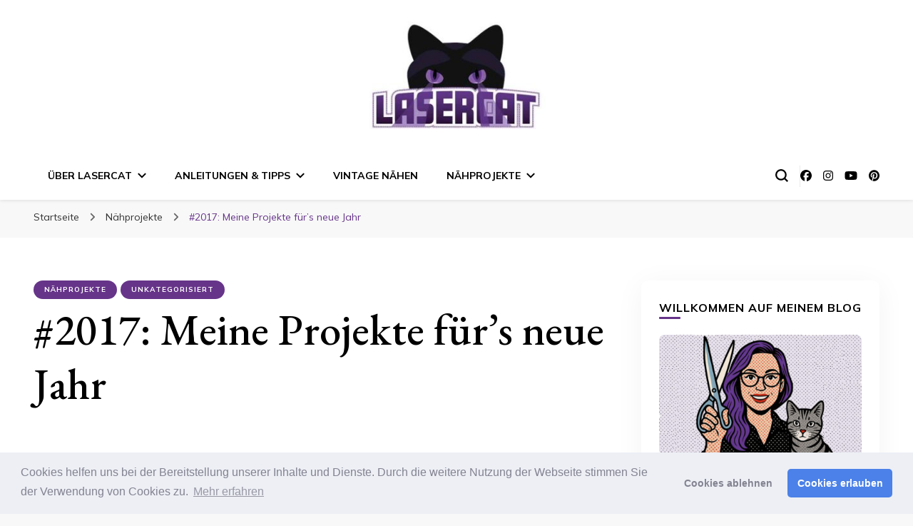

--- FILE ---
content_type: text/html; charset=UTF-8
request_url: https://lasercat.fashion/2017/01/01/projekte-fuers-neue-jahr/
body_size: 20402
content:
<!DOCTYPE html><html lang="de"><head itemscope itemtype="http://schema.org/WebSite"><meta charset="UTF-8"><meta name="viewport" content="width=device-width, initial-scale=1"><link rel="profile" href="http://gmpg.org/xfn/11"><meta name='robots' content='index, follow, max-image-preview:large, max-snippet:-1, max-video-preview:-1' /><title>#2017: Meine Projekte für’s neue Jahr - Lasercat Nähblog</title><link rel="canonical" href="https://lasercat.fashion/2017/01/01/projekte-fuers-neue-jahr/" /><meta property="og:locale" content="de_DE" /><meta property="og:type" content="article" /><meta property="og:title" content="#2017: Meine Projekte für’s neue Jahr - Lasercat Nähblog" /><meta property="og:description" content="Curabitur congue dolor sed massa feugiat, sit amet tempor orci convallis. Donec lacus magna, semper eget nisl sed, posuere pellentesque tellus. Cras mauris tellus, ultricies quis hendrerit imperdiet, faucibus non nulla. Cras ex dolor, aliquet eget enim nec, luctus congue nisi. Fusce facilisis in erat vitae cursus." /><meta property="og:url" content="https://lasercat.fashion/2017/01/01/projekte-fuers-neue-jahr/" /><meta property="og:site_name" content="Lasercat Nähblog" /><meta property="article:publisher" content="https://www.facebook.com/LivingThinkingCreating/" /><meta property="article:published_time" content="2017-01-01T02:00:00+00:00" /><meta property="article:modified_time" content="2024-10-30T13:36:41+00:00" /><meta property="og:image" content="https://lasercat.fashion/wp-content/uploads/2015/04/Sovori_Projekte-2017_Postimage.jpg" /><meta property="og:image:width" content="1500" /><meta property="og:image:height" content="1500" /><meta property="og:image:type" content="image/jpeg" /><meta name="author" content="Theresia" /><meta name="twitter:card" content="summary_large_image" /><meta name="twitter:creator" content="@sovori-admin" /><meta name="twitter:site" content="@Respacetaxi" /><meta name="twitter:label1" content="Verfasst von" /><meta name="twitter:data1" content="Theresia" /><meta name="twitter:label2" content="Geschätzte Lesezeit" /><meta name="twitter:data2" content="7 Minuten" /> <script type="application/ld+json" class="yoast-schema-graph">{"@context":"https://schema.org","@graph":[{"@type":"Article","@id":"https://lasercat.fashion/2017/01/01/projekte-fuers-neue-jahr/#article","isPartOf":{"@id":"https://lasercat.fashion/2017/01/01/projekte-fuers-neue-jahr/"},"author":{"name":"Theresia","@id":"https://lasercat.fashion/#/schema/person/be8245908b08ffca19299dd302e9f0dc"},"headline":"#2017: Meine Projekte für’s neue Jahr","datePublished":"2017-01-01T02:00:00+00:00","dateModified":"2024-10-30T13:36:41+00:00","mainEntityOfPage":{"@id":"https://lasercat.fashion/2017/01/01/projekte-fuers-neue-jahr/"},"wordCount":949,"commentCount":0,"publisher":{"@id":"https://lasercat.fashion/#organization"},"image":{"@id":"https://lasercat.fashion/2017/01/01/projekte-fuers-neue-jahr/#primaryimage"},"thumbnailUrl":"https://lasercat.fashion/wp-content/uploads/2015/04/Sovori_Projekte-2017_Postimage.jpg","keywords":["Kleider","Kutte","Lebensraum","Nähen","Röcke","Tshirt"],"articleSection":["Nähprojekte","Unkategorisiert"],"inLanguage":"de","potentialAction":[{"@type":"CommentAction","name":"Comment","target":["https://lasercat.fashion/2017/01/01/projekte-fuers-neue-jahr/#respond"]}]},{"@type":"WebPage","@id":"https://lasercat.fashion/2017/01/01/projekte-fuers-neue-jahr/","url":"https://lasercat.fashion/2017/01/01/projekte-fuers-neue-jahr/","name":"#2017: Meine Projekte für’s neue Jahr - Lasercat Nähblog","isPartOf":{"@id":"https://lasercat.fashion/#website"},"primaryImageOfPage":{"@id":"https://lasercat.fashion/2017/01/01/projekte-fuers-neue-jahr/#primaryimage"},"image":{"@id":"https://lasercat.fashion/2017/01/01/projekte-fuers-neue-jahr/#primaryimage"},"thumbnailUrl":"https://lasercat.fashion/wp-content/uploads/2015/04/Sovori_Projekte-2017_Postimage.jpg","datePublished":"2017-01-01T02:00:00+00:00","dateModified":"2024-10-30T13:36:41+00:00","breadcrumb":{"@id":"https://lasercat.fashion/2017/01/01/projekte-fuers-neue-jahr/#breadcrumb"},"inLanguage":"de","potentialAction":[{"@type":"ReadAction","target":["https://lasercat.fashion/2017/01/01/projekte-fuers-neue-jahr/"]}]},{"@type":"ImageObject","inLanguage":"de","@id":"https://lasercat.fashion/2017/01/01/projekte-fuers-neue-jahr/#primaryimage","url":"https://lasercat.fashion/wp-content/uploads/2015/04/Sovori_Projekte-2017_Postimage.jpg","contentUrl":"https://lasercat.fashion/wp-content/uploads/2015/04/Sovori_Projekte-2017_Postimage.jpg","width":1500,"height":1500,"caption":"Nähprojekte und Ideen zum Selber nähen"},{"@type":"BreadcrumbList","@id":"https://lasercat.fashion/2017/01/01/projekte-fuers-neue-jahr/#breadcrumb","itemListElement":[{"@type":"ListItem","position":1,"name":"Startseite","item":"https://lasercat.fashion/"},{"@type":"ListItem","position":2,"name":"#2017: Meine Projekte für’s neue Jahr"}]},{"@type":"WebSite","@id":"https://lasercat.fashion/#website","url":"https://lasercat.fashion/","name":"Lasercat Nähblog","description":"Nähen, Mode, Schneidern und Design","publisher":{"@id":"https://lasercat.fashion/#organization"},"potentialAction":[{"@type":"SearchAction","target":{"@type":"EntryPoint","urlTemplate":"https://lasercat.fashion/?s={search_term_string}"},"query-input":{"@type":"PropertyValueSpecification","valueRequired":true,"valueName":"search_term_string"}}],"inLanguage":"de"},{"@type":"Organization","@id":"https://lasercat.fashion/#organization","name":"Lasercat","url":"https://lasercat.fashion/","logo":{"@type":"ImageObject","inLanguage":"de","@id":"https://lasercat.fashion/#/schema/logo/image/","url":"https://lasercat.fashion/wp-content/uploads/2021/03/website-icon.jpg","contentUrl":"https://lasercat.fashion/wp-content/uploads/2021/03/website-icon.jpg","width":1412,"height":328,"caption":"Lasercat"},"image":{"@id":"https://lasercat.fashion/#/schema/logo/image/"},"sameAs":["https://www.facebook.com/LivingThinkingCreating/","https://x.com/Respacetaxi","https://www.instagram.com/lasercat_dresses/","https://www.pinterest.de/sovori/","https://www.youtube.com/channel/UCkWVjkJC75dpQ65FGNecR7w"]},{"@type":"Person","@id":"https://lasercat.fashion/#/schema/person/be8245908b08ffca19299dd302e9f0dc","name":"Theresia","sameAs":["https://www.lasercat.fashion","https://x.com/sovori-admin"],"url":"https://lasercat.fashion/author/sovori-admin/"}]}</script> <link rel='dns-prefetch' href='//fonts.googleapis.com' /><link rel="alternate" type="application/rss+xml" title="Lasercat Nähblog &raquo; Feed" href="https://lasercat.fashion/feed/" /><link rel="alternate" type="application/rss+xml" title="Lasercat Nähblog &raquo; Kommentar-Feed" href="https://lasercat.fashion/comments/feed/" /><link rel="alternate" type="application/rss+xml" title="Lasercat Nähblog &raquo; #2017: Meine Projekte für’s neue Jahr-Kommentar-Feed" href="https://lasercat.fashion/2017/01/01/projekte-fuers-neue-jahr/feed/" /><link rel="alternate" title="oEmbed (JSON)" type="application/json+oembed" href="https://lasercat.fashion/wp-json/oembed/1.0/embed?url=https%3A%2F%2Flasercat.fashion%2F2017%2F01%2F01%2Fprojekte-fuers-neue-jahr%2F" /><link rel="alternate" title="oEmbed (XML)" type="text/xml+oembed" href="https://lasercat.fashion/wp-json/oembed/1.0/embed?url=https%3A%2F%2Flasercat.fashion%2F2017%2F01%2F01%2Fprojekte-fuers-neue-jahr%2F&#038;format=xml" /><style id='wp-img-auto-sizes-contain-inline-css' type='text/css'>img:is([sizes=auto i],[sizes^="auto," i]){contain-intrinsic-size:3000px 1500px}
/*# sourceURL=wp-img-auto-sizes-contain-inline-css */</style><link rel='stylesheet' id='sbi_styles-css' href='https://lasercat.fashion/wp-content/plugins/instagram-feed/css/sbi-styles.min.css?ver=6.10.0' type='text/css' media='all' /><style id='wp-block-library-inline-css' type='text/css'>:root{--wp-block-synced-color:#7a00df;--wp-block-synced-color--rgb:122,0,223;--wp-bound-block-color:var(--wp-block-synced-color);--wp-editor-canvas-background:#ddd;--wp-admin-theme-color:#007cba;--wp-admin-theme-color--rgb:0,124,186;--wp-admin-theme-color-darker-10:#006ba1;--wp-admin-theme-color-darker-10--rgb:0,107,160.5;--wp-admin-theme-color-darker-20:#005a87;--wp-admin-theme-color-darker-20--rgb:0,90,135;--wp-admin-border-width-focus:2px}@media (min-resolution:192dpi){:root{--wp-admin-border-width-focus:1.5px}}.wp-element-button{cursor:pointer}:root .has-very-light-gray-background-color{background-color:#eee}:root .has-very-dark-gray-background-color{background-color:#313131}:root .has-very-light-gray-color{color:#eee}:root .has-very-dark-gray-color{color:#313131}:root .has-vivid-green-cyan-to-vivid-cyan-blue-gradient-background{background:linear-gradient(135deg,#00d084,#0693e3)}:root .has-purple-crush-gradient-background{background:linear-gradient(135deg,#34e2e4,#4721fb 50%,#ab1dfe)}:root .has-hazy-dawn-gradient-background{background:linear-gradient(135deg,#faaca8,#dad0ec)}:root .has-subdued-olive-gradient-background{background:linear-gradient(135deg,#fafae1,#67a671)}:root .has-atomic-cream-gradient-background{background:linear-gradient(135deg,#fdd79a,#004a59)}:root .has-nightshade-gradient-background{background:linear-gradient(135deg,#330968,#31cdcf)}:root .has-midnight-gradient-background{background:linear-gradient(135deg,#020381,#2874fc)}:root{--wp--preset--font-size--normal:16px;--wp--preset--font-size--huge:42px}.has-regular-font-size{font-size:1em}.has-larger-font-size{font-size:2.625em}.has-normal-font-size{font-size:var(--wp--preset--font-size--normal)}.has-huge-font-size{font-size:var(--wp--preset--font-size--huge)}.has-text-align-center{text-align:center}.has-text-align-left{text-align:left}.has-text-align-right{text-align:right}.has-fit-text{white-space:nowrap!important}#end-resizable-editor-section{display:none}.aligncenter{clear:both}.items-justified-left{justify-content:flex-start}.items-justified-center{justify-content:center}.items-justified-right{justify-content:flex-end}.items-justified-space-between{justify-content:space-between}.screen-reader-text{border:0;clip-path:inset(50%);height:1px;margin:-1px;overflow:hidden;padding:0;position:absolute;width:1px;word-wrap:normal!important}.screen-reader-text:focus{background-color:#ddd;clip-path:none;color:#444;display:block;font-size:1em;height:auto;left:5px;line-height:normal;padding:15px 23px 14px;text-decoration:none;top:5px;width:auto;z-index:100000}html :where(.has-border-color){border-style:solid}html :where([style*=border-top-color]){border-top-style:solid}html :where([style*=border-right-color]){border-right-style:solid}html :where([style*=border-bottom-color]){border-bottom-style:solid}html :where([style*=border-left-color]){border-left-style:solid}html :where([style*=border-width]){border-style:solid}html :where([style*=border-top-width]){border-top-style:solid}html :where([style*=border-right-width]){border-right-style:solid}html :where([style*=border-bottom-width]){border-bottom-style:solid}html :where([style*=border-left-width]){border-left-style:solid}html :where(img[class*=wp-image-]){height:auto;max-width:100%}:where(figure){margin:0 0 1em}html :where(.is-position-sticky){--wp-admin--admin-bar--position-offset:var(--wp-admin--admin-bar--height,0px)}@media screen and (max-width:600px){html :where(.is-position-sticky){--wp-admin--admin-bar--position-offset:0px}}

/*# sourceURL=wp-block-library-inline-css */</style><style id='global-styles-inline-css' type='text/css'>:root{--wp--preset--aspect-ratio--square: 1;--wp--preset--aspect-ratio--4-3: 4/3;--wp--preset--aspect-ratio--3-4: 3/4;--wp--preset--aspect-ratio--3-2: 3/2;--wp--preset--aspect-ratio--2-3: 2/3;--wp--preset--aspect-ratio--16-9: 16/9;--wp--preset--aspect-ratio--9-16: 9/16;--wp--preset--color--black: #000000;--wp--preset--color--cyan-bluish-gray: #abb8c3;--wp--preset--color--white: #ffffff;--wp--preset--color--pale-pink: #f78da7;--wp--preset--color--vivid-red: #cf2e2e;--wp--preset--color--luminous-vivid-orange: #ff6900;--wp--preset--color--luminous-vivid-amber: #fcb900;--wp--preset--color--light-green-cyan: #7bdcb5;--wp--preset--color--vivid-green-cyan: #00d084;--wp--preset--color--pale-cyan-blue: #8ed1fc;--wp--preset--color--vivid-cyan-blue: #0693e3;--wp--preset--color--vivid-purple: #9b51e0;--wp--preset--gradient--vivid-cyan-blue-to-vivid-purple: linear-gradient(135deg,rgb(6,147,227) 0%,rgb(155,81,224) 100%);--wp--preset--gradient--light-green-cyan-to-vivid-green-cyan: linear-gradient(135deg,rgb(122,220,180) 0%,rgb(0,208,130) 100%);--wp--preset--gradient--luminous-vivid-amber-to-luminous-vivid-orange: linear-gradient(135deg,rgb(252,185,0) 0%,rgb(255,105,0) 100%);--wp--preset--gradient--luminous-vivid-orange-to-vivid-red: linear-gradient(135deg,rgb(255,105,0) 0%,rgb(207,46,46) 100%);--wp--preset--gradient--very-light-gray-to-cyan-bluish-gray: linear-gradient(135deg,rgb(238,238,238) 0%,rgb(169,184,195) 100%);--wp--preset--gradient--cool-to-warm-spectrum: linear-gradient(135deg,rgb(74,234,220) 0%,rgb(151,120,209) 20%,rgb(207,42,186) 40%,rgb(238,44,130) 60%,rgb(251,105,98) 80%,rgb(254,248,76) 100%);--wp--preset--gradient--blush-light-purple: linear-gradient(135deg,rgb(255,206,236) 0%,rgb(152,150,240) 100%);--wp--preset--gradient--blush-bordeaux: linear-gradient(135deg,rgb(254,205,165) 0%,rgb(254,45,45) 50%,rgb(107,0,62) 100%);--wp--preset--gradient--luminous-dusk: linear-gradient(135deg,rgb(255,203,112) 0%,rgb(199,81,192) 50%,rgb(65,88,208) 100%);--wp--preset--gradient--pale-ocean: linear-gradient(135deg,rgb(255,245,203) 0%,rgb(182,227,212) 50%,rgb(51,167,181) 100%);--wp--preset--gradient--electric-grass: linear-gradient(135deg,rgb(202,248,128) 0%,rgb(113,206,126) 100%);--wp--preset--gradient--midnight: linear-gradient(135deg,rgb(2,3,129) 0%,rgb(40,116,252) 100%);--wp--preset--font-size--small: 13px;--wp--preset--font-size--medium: 20px;--wp--preset--font-size--large: 36px;--wp--preset--font-size--x-large: 42px;--wp--preset--spacing--20: 0.44rem;--wp--preset--spacing--30: 0.67rem;--wp--preset--spacing--40: 1rem;--wp--preset--spacing--50: 1.5rem;--wp--preset--spacing--60: 2.25rem;--wp--preset--spacing--70: 3.38rem;--wp--preset--spacing--80: 5.06rem;--wp--preset--shadow--natural: 6px 6px 9px rgba(0, 0, 0, 0.2);--wp--preset--shadow--deep: 12px 12px 50px rgba(0, 0, 0, 0.4);--wp--preset--shadow--sharp: 6px 6px 0px rgba(0, 0, 0, 0.2);--wp--preset--shadow--outlined: 6px 6px 0px -3px rgb(255, 255, 255), 6px 6px rgb(0, 0, 0);--wp--preset--shadow--crisp: 6px 6px 0px rgb(0, 0, 0);}:where(.is-layout-flex){gap: 0.5em;}:where(.is-layout-grid){gap: 0.5em;}body .is-layout-flex{display: flex;}.is-layout-flex{flex-wrap: wrap;align-items: center;}.is-layout-flex > :is(*, div){margin: 0;}body .is-layout-grid{display: grid;}.is-layout-grid > :is(*, div){margin: 0;}:where(.wp-block-columns.is-layout-flex){gap: 2em;}:where(.wp-block-columns.is-layout-grid){gap: 2em;}:where(.wp-block-post-template.is-layout-flex){gap: 1.25em;}:where(.wp-block-post-template.is-layout-grid){gap: 1.25em;}.has-black-color{color: var(--wp--preset--color--black) !important;}.has-cyan-bluish-gray-color{color: var(--wp--preset--color--cyan-bluish-gray) !important;}.has-white-color{color: var(--wp--preset--color--white) !important;}.has-pale-pink-color{color: var(--wp--preset--color--pale-pink) !important;}.has-vivid-red-color{color: var(--wp--preset--color--vivid-red) !important;}.has-luminous-vivid-orange-color{color: var(--wp--preset--color--luminous-vivid-orange) !important;}.has-luminous-vivid-amber-color{color: var(--wp--preset--color--luminous-vivid-amber) !important;}.has-light-green-cyan-color{color: var(--wp--preset--color--light-green-cyan) !important;}.has-vivid-green-cyan-color{color: var(--wp--preset--color--vivid-green-cyan) !important;}.has-pale-cyan-blue-color{color: var(--wp--preset--color--pale-cyan-blue) !important;}.has-vivid-cyan-blue-color{color: var(--wp--preset--color--vivid-cyan-blue) !important;}.has-vivid-purple-color{color: var(--wp--preset--color--vivid-purple) !important;}.has-black-background-color{background-color: var(--wp--preset--color--black) !important;}.has-cyan-bluish-gray-background-color{background-color: var(--wp--preset--color--cyan-bluish-gray) !important;}.has-white-background-color{background-color: var(--wp--preset--color--white) !important;}.has-pale-pink-background-color{background-color: var(--wp--preset--color--pale-pink) !important;}.has-vivid-red-background-color{background-color: var(--wp--preset--color--vivid-red) !important;}.has-luminous-vivid-orange-background-color{background-color: var(--wp--preset--color--luminous-vivid-orange) !important;}.has-luminous-vivid-amber-background-color{background-color: var(--wp--preset--color--luminous-vivid-amber) !important;}.has-light-green-cyan-background-color{background-color: var(--wp--preset--color--light-green-cyan) !important;}.has-vivid-green-cyan-background-color{background-color: var(--wp--preset--color--vivid-green-cyan) !important;}.has-pale-cyan-blue-background-color{background-color: var(--wp--preset--color--pale-cyan-blue) !important;}.has-vivid-cyan-blue-background-color{background-color: var(--wp--preset--color--vivid-cyan-blue) !important;}.has-vivid-purple-background-color{background-color: var(--wp--preset--color--vivid-purple) !important;}.has-black-border-color{border-color: var(--wp--preset--color--black) !important;}.has-cyan-bluish-gray-border-color{border-color: var(--wp--preset--color--cyan-bluish-gray) !important;}.has-white-border-color{border-color: var(--wp--preset--color--white) !important;}.has-pale-pink-border-color{border-color: var(--wp--preset--color--pale-pink) !important;}.has-vivid-red-border-color{border-color: var(--wp--preset--color--vivid-red) !important;}.has-luminous-vivid-orange-border-color{border-color: var(--wp--preset--color--luminous-vivid-orange) !important;}.has-luminous-vivid-amber-border-color{border-color: var(--wp--preset--color--luminous-vivid-amber) !important;}.has-light-green-cyan-border-color{border-color: var(--wp--preset--color--light-green-cyan) !important;}.has-vivid-green-cyan-border-color{border-color: var(--wp--preset--color--vivid-green-cyan) !important;}.has-pale-cyan-blue-border-color{border-color: var(--wp--preset--color--pale-cyan-blue) !important;}.has-vivid-cyan-blue-border-color{border-color: var(--wp--preset--color--vivid-cyan-blue) !important;}.has-vivid-purple-border-color{border-color: var(--wp--preset--color--vivid-purple) !important;}.has-vivid-cyan-blue-to-vivid-purple-gradient-background{background: var(--wp--preset--gradient--vivid-cyan-blue-to-vivid-purple) !important;}.has-light-green-cyan-to-vivid-green-cyan-gradient-background{background: var(--wp--preset--gradient--light-green-cyan-to-vivid-green-cyan) !important;}.has-luminous-vivid-amber-to-luminous-vivid-orange-gradient-background{background: var(--wp--preset--gradient--luminous-vivid-amber-to-luminous-vivid-orange) !important;}.has-luminous-vivid-orange-to-vivid-red-gradient-background{background: var(--wp--preset--gradient--luminous-vivid-orange-to-vivid-red) !important;}.has-very-light-gray-to-cyan-bluish-gray-gradient-background{background: var(--wp--preset--gradient--very-light-gray-to-cyan-bluish-gray) !important;}.has-cool-to-warm-spectrum-gradient-background{background: var(--wp--preset--gradient--cool-to-warm-spectrum) !important;}.has-blush-light-purple-gradient-background{background: var(--wp--preset--gradient--blush-light-purple) !important;}.has-blush-bordeaux-gradient-background{background: var(--wp--preset--gradient--blush-bordeaux) !important;}.has-luminous-dusk-gradient-background{background: var(--wp--preset--gradient--luminous-dusk) !important;}.has-pale-ocean-gradient-background{background: var(--wp--preset--gradient--pale-ocean) !important;}.has-electric-grass-gradient-background{background: var(--wp--preset--gradient--electric-grass) !important;}.has-midnight-gradient-background{background: var(--wp--preset--gradient--midnight) !important;}.has-small-font-size{font-size: var(--wp--preset--font-size--small) !important;}.has-medium-font-size{font-size: var(--wp--preset--font-size--medium) !important;}.has-large-font-size{font-size: var(--wp--preset--font-size--large) !important;}.has-x-large-font-size{font-size: var(--wp--preset--font-size--x-large) !important;}
/*# sourceURL=global-styles-inline-css */</style><style id='classic-theme-styles-inline-css' type='text/css'>/*! This file is auto-generated */
.wp-block-button__link{color:#fff;background-color:#32373c;border-radius:9999px;box-shadow:none;text-decoration:none;padding:calc(.667em + 2px) calc(1.333em + 2px);font-size:1.125em}.wp-block-file__button{background:#32373c;color:#fff;text-decoration:none}
/*# sourceURL=/wp-includes/css/classic-themes.min.css */</style><link rel='stylesheet' id='blossomthemes-toolkit-css' href='https://lasercat.fashion/wp-content/plugins/blossomthemes-toolkit/public/css/blossomthemes-toolkit-public.min.css?ver=2.2.7' type='text/css' media='all' /><link rel='stylesheet' id='vlp-public-css' href='https://lasercat.fashion/wp-content/cache/autoptimize/css/autoptimize_single_966e9d8ee485b795ed1c8c1a602612c1.css?ver=2.2.9' type='text/css' media='all' /><link rel='stylesheet' id='owl-carousel-css' href='https://lasercat.fashion/wp-content/themes/blossom-pin/css/owl.carousel.min.css?ver=2.2.1' type='text/css' media='all' /><link rel='stylesheet' id='blossom-pin-google-fonts-css' href='https://fonts.googleapis.com/css?family=Mulish%3A200%2C300%2Cregular%2C500%2C600%2C700%2C800%2C900%2C200italic%2C300italic%2Citalic%2C500italic%2C600italic%2C700italic%2C800italic%2C900italic%7CEB+Garamond%3Aregular%2C500%2C600%2C700%2C800%2Citalic%2C500italic%2C600italic%2C700italic%2C800italic%7CCormorant+Garamond%3Aregular' type='text/css' media='all' /><link rel='stylesheet' id='blossom-pinit-parent-style-css' href='https://lasercat.fashion/wp-content/cache/autoptimize/css/autoptimize_single_f80538bf7064fb52981df2ebba7762ab.css?ver=6.9' type='text/css' media='all' /><link rel='stylesheet' id='blossom-pin-css' href='https://lasercat.fashion/wp-content/cache/autoptimize/css/autoptimize_single_b68f6f0244e633e620b4728541b9673c.css?ver=1.0.6' type='text/css' media='all' /><style id='blossom-pin-inline-css' type='text/css'>/*Typography*/

    body,
    button,
    input,
    select,
    optgroup,
    textarea,
    .woocommerce div.product .woocommerce-tabs .panel{
        font-family : Mulish;
        font-size   : 18px;        
    }
    
    .site-header .site-branding .site-title,
    .single-header .site-branding .site-title,
    .mobile-header .mobile-site-header .site-branding .site-title{
        font-family : Cormorant Garamond;
        font-weight : 400;
        font-style  : normal;
    }

    .newsletter-section .blossomthemes-email-newsletter-wrapper .text-holder h3,
    .newsletter-section .blossomthemes-email-newsletter-wrapper.bg-img .text-holder h3,
    .single .navigation .post-title,
    .woocommerce div.product .woocommerce-tabs .panel h2,
    .woocommerce div.product .product_title,
    #primary .post .entry-content blockquote cite, 
    #primary .page .entry-content blockquote cite{
        font-family : Mulish;
    }
    
    /*Color Scheme*/
    a, 
    .main-navigation ul li a:hover,
    .main-navigation ul .current-menu-item > a,
    .main-navigation ul li:hover > a, 
    .site-header .site-branding .site-title a:hover, 
    .site-header .social-networks ul li a:hover, 
    .banner-slider .item .text-holder .entry-title a:hover, 
    .blog #primary .post .entry-header .entry-title a:hover, 
    .blog #primary .post .entry-footer .read-more:hover, 
    .blog #primary .post .entry-footer .edit-link a:hover, 
    .blog #primary .post .bottom .posted-on a:hover, 
    .newsletter-section .social-networks ul li a:hover, 
    .instagram-section .profile-link:hover, 
    .search #primary .search-post .entry-header .entry-title a:hover,
     .archive #primary .post .entry-header .entry-title a:hover, 
     .search #primary .search-post .entry-footer .posted-on a:hover,
     .archive #primary .post .entry-footer .posted-on a:hover, 
     .single #primary .post .holder .meta-info .entry-meta a:hover, 
    .single-header .site-branding .site-title a:hover, 
    .single-header .social-networks ul li a:hover, 
    .comments-area .comment-body .text-holder .top .comment-metadata a:hover, 
    .comments-area .comment-body .text-holder .reply a:hover, 
    .recommended-post .post .entry-header .entry-title a:hover, 
    .error-wrapper .error-holder h3, 
    .widget_bttk_popular_post ul li .entry-header .entry-title a:hover,
     .widget_bttk_pro_recent_post ul li .entry-header .entry-title a:hover, 
     .widget_bttk_popular_post ul li .entry-header .entry-meta a:hover,
     .widget_bttk_pro_recent_post ul li .entry-header .entry-meta a:hover,
     .widget_bttk_popular_post .style-two li .entry-header .cat-links a:hover,
     .widget_bttk_pro_recent_post .style-two li .entry-header .cat-links a:hover,
     .widget_bttk_popular_post .style-three li .entry-header .cat-links a:hover,
     .widget_bttk_pro_recent_post .style-three li .entry-header .cat-links a:hover, 
     .widget_recent_entries ul li:before, 
     .widget_recent_entries ul li a:hover, 
    .widget_recent_comments ul li:before, 
    .widget_bttk_posts_category_slider_widget .carousel-title .cat-links a:hover, 
    .widget_bttk_posts_category_slider_widget .carousel-title .title a:hover, 
    .site-footer .footer-b .footer-nav ul li a:hover, 
    .single .navigation a:hover .post-title, 
    .page-template-blossom-portfolio .portfolio-holder .portfolio-sorting .is-checked, 
    .portfolio-item a:hover, 
    .single-blossom-portfolio .post-navigation .nav-previous a:hover,
     .single-blossom-portfolio .post-navigation .nav-next a:hover, 
     .mobile-header .mobile-site-header .site-branding .site-title a:hover, 
    .mobile-menu .main-navigation ul li:hover svg, 
    .main-navigation ul ul li a:hover, 
    .main-navigation ul ul li:hover > a, 
    .main-navigation ul ul .current-menu-item > a, 
    .main-navigation ul ul .current-menu-ancestor > a, 
    .main-navigation ul ul .current_page_item > a, 
    .main-navigation ul ul .current_page_ancestor > a, 
    .mobile-menu .main-navigation ul ul li a:hover,
    .mobile-menu .main-navigation ul ul li:hover > a, 
    .mobile-menu .social-networks ul li a:hover, 
    .site-main .blossom-portfolio .entry-title a:hover, 
    .site-main .blossom-portfolio .entry-footer .posted-on a:hover, 
    #crumbs a:hover, #crumbs .current a,
    .underline .entry-content a:hover{
        color: #663489;
    }

    .blog #primary .post .entry-header .category a,
    .widget .widget-title::after,
    .widget_bttk_custom_categories ul li a:hover .post-count,
    .widget_blossomtheme_companion_cta_widget .text-holder .button-wrap .btn-cta,
    .widget_blossomtheme_featured_page_widget .text-holder .btn-readmore:hover,
    .widget_bttk_icon_text_widget .text-holder .btn-readmore:hover,
    .widget_bttk_image_text_widget ul li .btn-readmore:hover,
    .newsletter-section,
    .single .post-entry-header .category a,
    .single #primary .post .holder .meta-info .entry-meta .byline:after,
    .recommended-post .post .entry-header .category a,
    .search #primary .search-post .entry-header .category a,
    .archive #primary .post .entry-header .category a,
    .banner-slider .item .text-holder .category a,
    .back-to-top,
    .single-header .progress-bar,
    .widget_bttk_author_bio .readmore:hover,
    .banner-layout-two .text-holder .category a, 
    .banner-layout-two .text-holder .category span,
    .banner-layout-two .item,
    .banner .banner-caption .banner-link:hover,
    .banner-slider .item{
        background: #663489;
    }

    .blog #primary .post .entry-footer .read-more:hover,
    .blog #primary .post .entry-footer .edit-link a:hover{
        border-bottom-color: #663489;
        color: #663489;
    }

    button:hover,
    input[type="button"]:hover,
    input[type="reset"]:hover,
    input[type="submit"]:hover,
    .error-wrapper .error-holder .btn-home a:hover,
    .posts-navigation .nav-next:hover,
    .posts-navigation .nav-previous:hover{
        background: #663489;
        border-color: #663489;
    }

    .blog #primary .post .entry-header .entry-title a, 
    .banner-layout-two .text-holder .entry-title a,
    .banner-slider .item .text-holder .entry-title a{
        background-image: linear-gradient(180deg, transparent 95%,  #663489 0);
    }

    @media screen and (max-width: 1024px) {
        .main-navigation ul ul li a:hover, 
        .main-navigation ul ul li:hover > a, 
        .main-navigation ul ul .current-menu-item > a, 
        .main-navigation ul ul .current-menu-ancestor > a, 
        .main-navigation ul ul .current_page_item > a, 
        .main-navigation ul ul .current_page_ancestor > a {
            color: #663489 !important;
        }
    }

    /*Typography*/
    .banner-slider .item .text-holder .entry-title,
    .blog #primary .post .entry-header .entry-title,
    .widget_bttk_popular_post ul li .entry-header .entry-title,
    .widget_bttk_pro_recent_post ul li .entry-header .entry-title,
    .blossomthemes-email-newsletter-wrapper.bg-img .text-holder h3,
    .widget_recent_entries ul li a,
    .widget_bttk_posts_category_slider_widget .carousel-title .title,
    .widget_recent_comments ul li a,
    .single .post-entry-header .entry-title,
    .recommended-post .post .entry-header .entry-title,
    #primary .post .entry-content .pull-left,
    #primary .page .entry-content .pull-left,
    #primary .post .entry-content .pull-right,
    #primary .page .entry-content .pull-right,
    .single-header .title-holder .post-title,
    .search #primary .search-post .entry-header .entry-title,
    .archive #primary .post .entry-header .entry-title,
    .banner-layout-two .text-holder .entry-title,
    .single-blossom-portfolio .post-navigation .nav-previous, 
    .single-blossom-portfolio .post-navigation .nav-next,
    #primary .post .entry-content blockquote, 
    #primary .page .entry-content blockquote,
    .banner .banner-caption .banner-title{
        font-family : EB Garamond;
    }
/*# sourceURL=blossom-pin-inline-css */</style><link rel='stylesheet' id='cookieconsent-css' href='https://lasercat.fashion/wp-content/cache/autoptimize/css/autoptimize_single_0c3ede6ea468fbef99d1f664ae30ecd4.css?ver=3.1.1' type='text/css' media='all' /> <script type="text/javascript" src="https://lasercat.fashion/wp-includes/js/jquery/jquery.min.js?ver=3.7.1" id="jquery-core-js"></script> <script defer type="text/javascript" src="https://lasercat.fashion/wp-includes/js/jquery/jquery-migrate.min.js?ver=3.4.1" id="jquery-migrate-js"></script> <link rel="https://api.w.org/" href="https://lasercat.fashion/wp-json/" /><link rel="alternate" title="JSON" type="application/json" href="https://lasercat.fashion/wp-json/wp/v2/posts/53" /><link rel="EditURI" type="application/rsd+xml" title="RSD" href="https://lasercat.fashion/xmlrpc.php?rsd" /><meta name="generator" content="WordPress 6.9" /><link rel='shortlink' href='https://lasercat.fashion/?p=53' /> <style id="custom-logo-css" type="text/css">.site-title, .site-description {
				position: absolute;
				clip-path: inset(50%);
			}</style> <script type="application/ld+json">{"@context":"https:\/\/schema.org\/","@type":"BlogPosting","mainEntityOfPage":{"@type":"WebPage","@id":"https:\/\/lasercat.fashion\/2017\/01\/01\/projekte-fuers-neue-jahr\/"},"url":"https:\/\/lasercat.fashion\/2017\/01\/01\/projekte-fuers-neue-jahr\/","headline":"#2017: Meine Projekte für’s neue Jahr","datePublished":"2017-01-01T03:00:00+01:00","dateModified":"2024-10-30T14:36:41+01:00","publisher":{"@type":"Organization","@id":"https:\/\/lasercat.fashion\/#organization","name":"Sovori","logo":{"@type":"ImageObject","url":"http:\/\/lasercat.fashion\/wp-content\/uploads\/2017\/09\/cropped-cropped-logo.png.png","width":600,"height":60}},"image":{"@type":"ImageObject","url":"https:\/\/lasercat.fashion\/wp-content\/uploads\/2015\/04\/Sovori_Projekte-2017_Postimage.jpg","width":1500,"height":1500},"articleSection":"Nähprojekte","keywords":"Kleider, Kutte, Lebensraum, Nähen, Röcke, Tshirt","description":"Curabitur congue dolor sed massa feugiat, sit amet tempor orci convallis. Donec lacus magna, semper eget nisl sed, posuere pellentesque tellus. Cras mauris tellus, ultricies quis hendrerit imperdiet, faucibus non nulla. Cras ex dolor, aliquet eget enim nec, luctus congue nisi. Fusce facilisis in erat vitae cursus. ","author":{"@type":"Person","name":"Theresia","url":"https:\/\/lasercat.fashion\/author\/sovori-admin\/","image":{"@type":"ImageObject","url":"https:\/\/secure.gravatar.com\/avatar\/674539a0327039f72c2797e542871a2f67a20c36bd5670e8fc4b41d4453caf1b?s=96&d=mm&r=g","height":96,"width":96},"sameAs":["https:\/\/www.lasercat.fashion","https:\/\/twitter.com\/sovori-admin"]}}</script> <script defer src="https://www.googletagmanager.com/gtag/js?id=G-QK57ZVCGF2"></script><script defer src="[data-uri]"></script><link rel="pingback" href="https://lasercat.fashion/xmlrpc.php"><script type="application/ld+json">{
    "@context": "http://schema.org",
    "@type": "BlogPosting",
    "mainEntityOfPage": {
        "@type": "WebPage",
        "@id": "https://lasercat.fashion/2017/01/01/projekte-fuers-neue-jahr/"
    },
    "headline": "#2017: Meine Projekte für’s neue Jahr",
    "datePublished": "2017-01-01T03:00:00+0100",
    "dateModified": "2024-10-30T14:36:41+0100",
    "author": {
        "@type": "Person",
        "name": "Theresia"
    },
    "description": "",
    "image": {
        "@type": "ImageObject",
        "url": "https://lasercat.fashion/wp-content/uploads/2015/04/Sovori_Projekte-2017_Postimage.jpg",
        "width": 1500,
        "height": 1500
    },
    "publisher": {
        "@type": "Organization",
        "name": "Lasercat Nähblog",
        "description": "Nähen, Mode, Schneidern und Design",
        "logo": {
            "@type": "ImageObject",
            "url": "https://lasercat.fashion/wp-content/uploads/2023/12/cropped-Lasercat_WebsiteLogo-scaled-1-471x60.jpg",
            "width": 471,
            "height": 60
        }
    }
}</script><link rel="icon" href="https://lasercat.fashion/wp-content/uploads/2020/11/cropped-Lasercat_Ubergangsfavicon-32x32.jpg" sizes="32x32" /><link rel="icon" href="https://lasercat.fashion/wp-content/uploads/2020/11/cropped-Lasercat_Ubergangsfavicon-192x192.jpg" sizes="192x192" /><link rel="apple-touch-icon" href="https://lasercat.fashion/wp-content/uploads/2020/11/cropped-Lasercat_Ubergangsfavicon-180x180.jpg" /><meta name="msapplication-TileImage" content="https://lasercat.fashion/wp-content/uploads/2020/11/cropped-Lasercat_Ubergangsfavicon-270x270.jpg" /><style type="text/css" id="wp-custom-css">.banner-slider .item .text-holder .entry-title a {
	background-color: #7f436f
}
.banner-slider .item .text-holder .entry-title a:hover {
	background-color: #ffffff
}

.banner-slider .item .text-holder .category a {
	display: none
}</style><link rel='stylesheet' id='Dancing-Script-css' href='https://lasercat.fashion/wp-content/plugins/blossomthemes-toolkit/public/css/dancing-script.min.css?ver=1.0.0' type='text/css' media='all' /><link rel='stylesheet' id='mailpoet_public-css' href='https://lasercat.fashion/wp-content/cache/autoptimize/css/autoptimize_single_b1f0906e2cdb50419a039194586df550.css?ver=6.9' type='text/css' media='all' /></head><body class="wp-singular post-template-default single single-post postid-53 single-format-standard wp-custom-logo wp-theme-blossom-pin wp-child-theme-blossom-pinit underline rightsidebar hassidebar" itemscope itemtype="http://schema.org/WebPage"><div class="single-header"><div class="site-branding" itemscope itemtype="http://schema.org/Organization"> <a href="https://lasercat.fashion/" class="custom-logo-link" rel="home"><img width="2559" height="326" src="https://lasercat.fashion/wp-content/uploads/2023/12/cropped-Lasercat_WebsiteLogo-scaled-1.jpg" class="custom-logo" alt="Lasercat Nähblog" decoding="async" fetchpriority="high" srcset="https://lasercat.fashion/wp-content/uploads/2023/12/cropped-Lasercat_WebsiteLogo-scaled-1.jpg 2559w, https://lasercat.fashion/wp-content/uploads/2023/12/cropped-Lasercat_WebsiteLogo-scaled-1-300x38.jpg 300w, https://lasercat.fashion/wp-content/uploads/2023/12/cropped-Lasercat_WebsiteLogo-scaled-1-1024x130.jpg 1024w, https://lasercat.fashion/wp-content/uploads/2023/12/cropped-Lasercat_WebsiteLogo-scaled-1-768x98.jpg 768w, https://lasercat.fashion/wp-content/uploads/2023/12/cropped-Lasercat_WebsiteLogo-scaled-1-1536x196.jpg 1536w, https://lasercat.fashion/wp-content/uploads/2023/12/cropped-Lasercat_WebsiteLogo-scaled-1-2048x261.jpg 2048w, https://lasercat.fashion/wp-content/uploads/2023/12/cropped-Lasercat_WebsiteLogo-scaled-1-471x60.jpg 471w, https://lasercat.fashion/wp-content/uploads/2023/12/cropped-Lasercat_WebsiteLogo-scaled-1-1320x168.jpg 1320w" sizes="(max-width: 2559px) 100vw, 2559px" /></a><p class="site-title" itemprop="name"><a href="https://lasercat.fashion/" rel="home" itemprop="url">Lasercat Nähblog</a></p><p class="site-description">Nähen, Mode, Schneidern und Design</p></div><div class="title-holder"> <span>Du liest</span><h2 class="post-title">#2017: Meine Projekte für’s neue Jahr</h2></div><div class="social-networks"><ul><li> <a href="https://www.facebook.com/LivingThinkingCreating" target="_blank" rel="nofollow noopener"> <i class="fab fa-facebook"></i> </a></li><li> <a href="https://www.instagram.com/lasercat_dresses/" target="_blank" rel="nofollow noopener"> <i class="fab fa-instagram"></i> </a></li><li> <a href="https://www.youtube.com/channel/UCkWVjkJC75dpQ65FGNecR7w" target="_blank" rel="nofollow noopener"> <i class="fab fa-youtube"></i> </a></li><li> <a href="https://www.pinterest.de/lasercat_fashion/" target="_blank" rel="nofollow noopener"> <i class="fab fa-pinterest"></i> </a></li></ul></div><div class="progress-container"><div class="progress-bar" id="myBar"></div></div></div><div id="page" class="site"><a aria-label="Zum Inhalt springen" class="skip-link" href="#content">Zum Inhalt springen</a><div class="mobile-header"><div class="mobile-site-header"> <button aria-label="primary menu toggle" id="toggle-button" data-toggle-target=".main-menu-modal" data-toggle-body-class="showing-main-menu-modal" aria-expanded="false" data-set-focus=".close-main-nav-toggle"> <span></span> <span></span> <span></span> </button><div class="mobile-menu-wrap"><nav id="mobile-site-navigation" class="main-navigation" itemscope itemtype="http://schema.org/SiteNavigationElement"><div class="primary-menu-list main-menu-modal cover-modal" data-modal-target-string=".main-menu-modal"> <button class="btn-close-menu close-main-nav-toggle" data-toggle-target=".main-menu-modal" data-toggle-body-class="showing-main-menu-modal" aria-expanded="false" data-set-focus=".main-menu-modal"><span></span></button><div class="mobile-menu" aria-label="Mobil"><div class="menu-main-menu-container"><ul id="mobile-primary-menu" class="menu main-menu-modal"><li id="menu-item-41" class="menu-item menu-item-type-post_type menu-item-object-page menu-item-has-children menu-item-41"><a href="https://lasercat.fashion/ueber-mich/">Über Lasercat</a><ul class="sub-menu"><li id="menu-item-3527" class="menu-item menu-item-type-post_type menu-item-object-page menu-item-3527"><a href="https://lasercat.fashion/dein-lasercat-kleid/">DEIN Lasercat Kleid</a></li><li id="menu-item-3326" class="menu-item menu-item-type-post_type menu-item-object-page menu-item-3326"><a href="https://lasercat.fashion/ueber-mich/kontakt/">Kontakt &#038; Kooperation</a></li></ul></li><li id="menu-item-323" class="menu-item menu-item-type-taxonomy menu-item-object-category menu-item-has-children menu-item-323"><a href="https://lasercat.fashion/category/anleitungen/">Anleitungen &#038; Tipps</a><ul class="sub-menu"><li id="menu-item-1521" class="menu-item menu-item-type-taxonomy menu-item-object-category menu-item-1521"><a href="https://lasercat.fashion/category/upcycling/">Upcycling</a></li></ul></li><li id="menu-item-3063" class="menu-item menu-item-type-taxonomy menu-item-object-category menu-item-3063"><a href="https://lasercat.fashion/category/vintage-mode/">Vintage nähen</a></li><li id="menu-item-267" class="menu-item menu-item-type-taxonomy menu-item-object-category current-post-ancestor current-menu-parent current-post-parent menu-item-has-children menu-item-267"><a href="https://lasercat.fashion/category/naehprojekte/">Nähprojekte</a><ul class="sub-menu"><li id="menu-item-2206" class="menu-item menu-item-type-taxonomy menu-item-object-category menu-item-2206"><a href="https://lasercat.fashion/category/naehprojekte/kleider/">Kleider</a></li><li id="menu-item-268" class="menu-item menu-item-type-taxonomy menu-item-object-category menu-item-268"><a href="https://lasercat.fashion/category/naehprojekte/roecke/">Röcke</a></li><li id="menu-item-474" class="menu-item menu-item-type-taxonomy menu-item-object-category menu-item-474"><a href="https://lasercat.fashion/category/accessoires/">Accessoires</a></li><li id="menu-item-473" class="menu-item menu-item-type-taxonomy menu-item-object-category menu-item-473"><a href="https://lasercat.fashion/category/naehprojekte/oberteile/">Oberteile</a></li></ul></li></ul></div></div></div></nav> <span class="separator"></span><div class="social-networks"><ul><li> <a href="https://www.facebook.com/LivingThinkingCreating" target="_blank" rel="nofollow noopener"> <i class="fab fa-facebook"></i> </a></li><li> <a href="https://www.instagram.com/lasercat_dresses/" target="_blank" rel="nofollow noopener"> <i class="fab fa-instagram"></i> </a></li><li> <a href="https://www.youtube.com/channel/UCkWVjkJC75dpQ65FGNecR7w" target="_blank" rel="nofollow noopener"> <i class="fab fa-youtube"></i> </a></li><li> <a href="https://www.pinterest.de/lasercat_fashion/" target="_blank" rel="nofollow noopener"> <i class="fab fa-pinterest"></i> </a></li></ul></div></div><div class="site-branding" itemscope itemtype="http://schema.org/Organization"> <a href="https://lasercat.fashion/" class="custom-logo-link" rel="home"><img width="2559" height="326" src="https://lasercat.fashion/wp-content/uploads/2023/12/cropped-Lasercat_WebsiteLogo-scaled-1.jpg" class="custom-logo" alt="Lasercat Nähblog" decoding="async" srcset="https://lasercat.fashion/wp-content/uploads/2023/12/cropped-Lasercat_WebsiteLogo-scaled-1.jpg 2559w, https://lasercat.fashion/wp-content/uploads/2023/12/cropped-Lasercat_WebsiteLogo-scaled-1-300x38.jpg 300w, https://lasercat.fashion/wp-content/uploads/2023/12/cropped-Lasercat_WebsiteLogo-scaled-1-1024x130.jpg 1024w, https://lasercat.fashion/wp-content/uploads/2023/12/cropped-Lasercat_WebsiteLogo-scaled-1-768x98.jpg 768w, https://lasercat.fashion/wp-content/uploads/2023/12/cropped-Lasercat_WebsiteLogo-scaled-1-1536x196.jpg 1536w, https://lasercat.fashion/wp-content/uploads/2023/12/cropped-Lasercat_WebsiteLogo-scaled-1-2048x261.jpg 2048w, https://lasercat.fashion/wp-content/uploads/2023/12/cropped-Lasercat_WebsiteLogo-scaled-1-471x60.jpg 471w, https://lasercat.fashion/wp-content/uploads/2023/12/cropped-Lasercat_WebsiteLogo-scaled-1-1320x168.jpg 1320w" sizes="(max-width: 2559px) 100vw, 2559px" /></a><p class="site-title" itemprop="name"><a href="https://lasercat.fashion/" rel="home" itemprop="url">Lasercat Nähblog</a></p><p class="site-description">Nähen, Mode, Schneidern und Design</p></div><div class="tools"><div class=header-search> <button aria-label="search form toggle" class="search-icon search-toggle" data-toggle-target=".mob-search-modal" data-toggle-body-class="showing-mob-search-modal" data-set-focus=".mob-search-modal .search-field" aria-expanded="false"> <svg class="open-icon" xmlns="http://www.w3.org/2000/svg" viewBox="-18214 -12091 18 18"><path id="Path_99" data-name="Path 99" d="M18,16.415l-3.736-3.736a7.751,7.751,0,0,0,1.585-4.755A7.876,7.876,0,0,0,7.925,0,7.876,7.876,0,0,0,0,7.925a7.876,7.876,0,0,0,7.925,7.925,7.751,7.751,0,0,0,4.755-1.585L16.415,18ZM2.264,7.925a5.605,5.605,0,0,1,5.66-5.66,5.605,5.605,0,0,1,5.66,5.66,5.605,5.605,0,0,1-5.66,5.66A5.605,5.605,0,0,1,2.264,7.925Z" transform="translate(-18214 -12091)"/></svg> </button><div class="search-form-holder mob-search-modal cover-modal" data-modal-target-string=".mob-search-modal"><div class="header-search-inner-wrap"><form role="search" method="get" class="search-form" action="https://lasercat.fashion/"><label class="screen-reader-text">Suchst du nach etwas?</label><label for="submit-field"><span>Suche etwas und drücke Enter.</span><input type="search" class="search-field" placeholder="Wonach suchst du..." value="" name="s" /></label><input type="submit" class="search-submit" value="Suchen" /></form> <button aria-label="search form toggle" class="search-icon close" data-toggle-target=".mob-search-modal" data-toggle-body-class="showing-mob-search-modal" data-set-focus=".mob-search-modal .search-field" aria-expanded="false"> <svg class="close-icon" xmlns="http://www.w3.org/2000/svg" viewBox="10906 13031 18 18"><path id="Close" d="M23,6.813,21.187,5,14,12.187,6.813,5,5,6.813,12.187,14,5,21.187,6.813,23,14,15.813,21.187,23,23,21.187,15.813,14Z" transform="translate(10901 13026)"/></svg> </button></div></div><div class="overlay"></div></div></div></div></div><header id="masthead" class="site-header header-layout-two" itemscope itemtype="http://schema.org/WPHeader"><div class="header-t"><div class="container"><div class="site-branding" itemscope itemtype="http://schema.org/Organization"> <a href="https://lasercat.fashion/" class="custom-logo-link" rel="home"><img width="2559" height="326" src="https://lasercat.fashion/wp-content/uploads/2023/12/cropped-Lasercat_WebsiteLogo-scaled-1.jpg" class="custom-logo" alt="Lasercat Nähblog" decoding="async" srcset="https://lasercat.fashion/wp-content/uploads/2023/12/cropped-Lasercat_WebsiteLogo-scaled-1.jpg 2559w, https://lasercat.fashion/wp-content/uploads/2023/12/cropped-Lasercat_WebsiteLogo-scaled-1-300x38.jpg 300w, https://lasercat.fashion/wp-content/uploads/2023/12/cropped-Lasercat_WebsiteLogo-scaled-1-1024x130.jpg 1024w, https://lasercat.fashion/wp-content/uploads/2023/12/cropped-Lasercat_WebsiteLogo-scaled-1-768x98.jpg 768w, https://lasercat.fashion/wp-content/uploads/2023/12/cropped-Lasercat_WebsiteLogo-scaled-1-1536x196.jpg 1536w, https://lasercat.fashion/wp-content/uploads/2023/12/cropped-Lasercat_WebsiteLogo-scaled-1-2048x261.jpg 2048w, https://lasercat.fashion/wp-content/uploads/2023/12/cropped-Lasercat_WebsiteLogo-scaled-1-471x60.jpg 471w, https://lasercat.fashion/wp-content/uploads/2023/12/cropped-Lasercat_WebsiteLogo-scaled-1-1320x168.jpg 1320w" sizes="(max-width: 2559px) 100vw, 2559px" /></a><p class="site-title" itemprop="name"><a href="https://lasercat.fashion/" rel="home" itemprop="url">Lasercat Nähblog</a></p><p class="site-description">Nähen, Mode, Schneidern und Design</p></div></div></div><div class="header-b"><div class="container clearfix"><div class="overlay"></div><nav id="site-navigation" class="main-navigation" itemscope itemtype="http://schema.org/SiteNavigationElement"><div class="menu-main-menu-container"><ul id="primary-menu" class="menu"><li class="menu-item menu-item-type-post_type menu-item-object-page menu-item-has-children menu-item-41"><a href="https://lasercat.fashion/ueber-mich/">Über Lasercat</a><ul class="sub-menu"><li class="menu-item menu-item-type-post_type menu-item-object-page menu-item-3527"><a href="https://lasercat.fashion/dein-lasercat-kleid/">DEIN Lasercat Kleid</a></li><li class="menu-item menu-item-type-post_type menu-item-object-page menu-item-3326"><a href="https://lasercat.fashion/ueber-mich/kontakt/">Kontakt &#038; Kooperation</a></li></ul></li><li class="menu-item menu-item-type-taxonomy menu-item-object-category menu-item-has-children menu-item-323"><a href="https://lasercat.fashion/category/anleitungen/">Anleitungen &#038; Tipps</a><ul class="sub-menu"><li class="menu-item menu-item-type-taxonomy menu-item-object-category menu-item-1521"><a href="https://lasercat.fashion/category/upcycling/">Upcycling</a></li></ul></li><li class="menu-item menu-item-type-taxonomy menu-item-object-category menu-item-3063"><a href="https://lasercat.fashion/category/vintage-mode/">Vintage nähen</a></li><li class="menu-item menu-item-type-taxonomy menu-item-object-category current-post-ancestor current-menu-parent current-post-parent menu-item-has-children menu-item-267"><a href="https://lasercat.fashion/category/naehprojekte/">Nähprojekte</a><ul class="sub-menu"><li class="menu-item menu-item-type-taxonomy menu-item-object-category menu-item-2206"><a href="https://lasercat.fashion/category/naehprojekte/kleider/">Kleider</a></li><li class="menu-item menu-item-type-taxonomy menu-item-object-category menu-item-268"><a href="https://lasercat.fashion/category/naehprojekte/roecke/">Röcke</a></li><li class="menu-item menu-item-type-taxonomy menu-item-object-category menu-item-474"><a href="https://lasercat.fashion/category/accessoires/">Accessoires</a></li><li class="menu-item menu-item-type-taxonomy menu-item-object-category menu-item-473"><a href="https://lasercat.fashion/category/naehprojekte/oberteile/">Oberteile</a></li></ul></li></ul></div></nav><div class="tools"><div class=header-search> <button aria-label="search form toggle" class="search-icon search-toggle" data-toggle-target=".search-modal" data-toggle-body-class="showing-search-modal" data-set-focus=".search-modal .search-field" aria-expanded="false"> <svg class="open-icon" xmlns="http://www.w3.org/2000/svg" viewBox="-18214 -12091 18 18"><path id="Path_99" data-name="Path 99" d="M18,16.415l-3.736-3.736a7.751,7.751,0,0,0,1.585-4.755A7.876,7.876,0,0,0,7.925,0,7.876,7.876,0,0,0,0,7.925a7.876,7.876,0,0,0,7.925,7.925,7.751,7.751,0,0,0,4.755-1.585L16.415,18ZM2.264,7.925a5.605,5.605,0,0,1,5.66-5.66,5.605,5.605,0,0,1,5.66,5.66,5.605,5.605,0,0,1-5.66,5.66A5.605,5.605,0,0,1,2.264,7.925Z" transform="translate(-18214 -12091)"/></svg> </button><div class="search-form-holder search-modal cover-modal" data-modal-target-string=".search-modal"><div class="header-search-inner-wrap"><form role="search" method="get" class="search-form" action="https://lasercat.fashion/"><label class="screen-reader-text">Suchst du nach etwas?</label><label for="submit-field"><span>Suche etwas und drücke Enter.</span><input type="search" class="search-field" placeholder="Wonach suchst du..." value="" name="s" /></label><input type="submit" class="search-submit" value="Suchen" /></form> <button aria-label="search form toggle" class="search-icon close" data-toggle-target=".search-modal" data-toggle-body-class="showing-search-modal" data-set-focus=".search-modal .search-field" aria-expanded="false"> <svg class="close-icon" xmlns="http://www.w3.org/2000/svg" viewBox="10906 13031 18 18"><path id="Close" d="M23,6.813,21.187,5,14,12.187,6.813,5,5,6.813,12.187,14,5,21.187,6.813,23,14,15.813,21.187,23,23,21.187,15.813,14Z" transform="translate(10901 13026)"/></svg> </button></div></div><div class="overlay"></div></div> <span class="separator"></span><div class="social-networks"><ul><li> <a href="https://www.facebook.com/LivingThinkingCreating" target="_blank" rel="nofollow noopener"> <i class="fab fa-facebook"></i> </a></li><li> <a href="https://www.instagram.com/lasercat_dresses/" target="_blank" rel="nofollow noopener"> <i class="fab fa-instagram"></i> </a></li><li> <a href="https://www.youtube.com/channel/UCkWVjkJC75dpQ65FGNecR7w" target="_blank" rel="nofollow noopener"> <i class="fab fa-youtube"></i> </a></li><li> <a href="https://www.pinterest.de/lasercat_fashion/" target="_blank" rel="nofollow noopener"> <i class="fab fa-pinterest"></i> </a></li></ul></div></div></div></div></header><div class="breadcrumb-wrapper"><div class="container"><div id="crumbs" itemscope itemtype="http://schema.org/BreadcrumbList"> <span itemprop="itemListElement" itemscope itemtype="http://schema.org/ListItem"> <a itemprop="item" href="https://lasercat.fashion"><span itemprop="name">Startseite</span></a><meta itemprop="position" content="1" /> <span class="separator"><i class="fa fa-angle-right"></i></span> </span> <span itemprop="itemListElement" itemscope itemtype="http://schema.org/ListItem"><a itemprop="item" href="https://lasercat.fashion/category/naehprojekte/"><span itemprop="name">Nähprojekte </span></a><meta itemprop="position" content="2" /><span class="separator"><i class="fa fa-angle-right"></i></span></span> <span class="current" itemprop="itemListElement" itemscope itemtype="http://schema.org/ListItem"><a itemprop="item" href="https://lasercat.fashion/2017/01/01/projekte-fuers-neue-jahr/"><span itemprop="name">#2017: Meine Projekte für’s neue Jahr</span></a><meta itemprop="position" content="3" /></span></div></div></div><div id="content" class="site-content"><div class="container"><div id="primary" class="content-area"><header class="post-entry-header"> <span class="category" itemprop="about"><a href="https://lasercat.fashion/category/naehprojekte/" rel="category tag">Nähprojekte</a> <a href="https://lasercat.fashion/category/unkategorisiert/" rel="category tag">Unkategorisiert</a></span><h1 class="entry-title">#2017: Meine Projekte für’s neue Jahr</h1></header><main id="main" class="site-main"><article id="post-53" class="post-53 post type-post status-publish format-standard has-post-thumbnail hentry category-naehprojekte category-unkategorisiert tag-kleider tag-kutte tag-lebensraum tag-naehen tag-roecke tag-tshirt latest_post"><div class="holder"><div class="meta-info"><div class="entry-meta"> <span class="posted-on"><a href="https://lasercat.fashion/2017/01/01/projekte-fuers-neue-jahr/" rel="bookmark"><time class="entry-date published" datetime="2017-01-01T03:00:00+01:00" itemprop="datePublished">1. Januar 2017</time><time class="updated" datetime="2024-10-30T14:36:41+01:00" itemprop="dateModified">30. Oktober 2024</time></a></span><span class="comments"><a href="https://lasercat.fashion/2017/01/01/projekte-fuers-neue-jahr/#respond">Hinterlasse einen Kommentar<span class="screen-reader-text"> zu #2017: Meine Projekte für’s neue Jahr</span></a></span></div></div><div class="post-content"><div class="post-thumbnail"><img width="1500" height="1500" src="https://lasercat.fashion/wp-content/uploads/2015/04/Sovori_Projekte-2017_Postimage.jpg" class="attachment-full size-full wp-post-image" alt="Nähprojekte und Ideen zum Selber nähen" itemprop="image" decoding="async" srcset="https://lasercat.fashion/wp-content/uploads/2015/04/Sovori_Projekte-2017_Postimage.jpg 1500w, https://lasercat.fashion/wp-content/uploads/2015/04/Sovori_Projekte-2017_Postimage-150x150.jpg 150w, https://lasercat.fashion/wp-content/uploads/2015/04/Sovori_Projekte-2017_Postimage-300x300.jpg 300w, https://lasercat.fashion/wp-content/uploads/2015/04/Sovori_Projekte-2017_Postimage-768x768.jpg 768w, https://lasercat.fashion/wp-content/uploads/2015/04/Sovori_Projekte-2017_Postimage-1024x1024.jpg 1024w" sizes="(max-width: 1500px) 100vw, 1500px" /></div><div class="entry-content" itemprop="text"><p><strong>Ich wünsche euch einen guten Start ins neue Jahr 2017! </strong>Wie so viele andere habe auch ich viele Pläne, Vorsätze und Aufgaben die ich in diesem Jahr angehen will. Dazu gehören auch viele Nähprojekte. Denn ich möchte dieses Jahr nicht nur wesentlich mehr nähen als im Vorjahr, ich möchte auch mehr bloggen und vielleicht sogar mein erstes Näh-Video veröffentlichen. Allerdings habe ich so viele Projekte und so wenig Zeit – Deshalb habe ich hier mal die wichtigsten Projekte gesammelt, die ich in diesem Jahr umsetzen möchte.</p><h3>Das Sommer-Kleid fertignähen</h3><p><a href="http://lasercat.fashion/wp-content/uploads/2015/04/Sovori_Projekte_Sommerkleid.jpg"><img decoding="async" class="alignnone size-full wp-image-246" src="http://lasercat.fashion/wp-content/uploads/2015/04/Sovori_Projekte_Sommerkleid.jpg" alt="Sommerkleid aus Seide mit Siebziger Muster" width="800" height="300" srcset="https://lasercat.fashion/wp-content/uploads/2015/04/Sovori_Projekte_Sommerkleid.jpg 800w, https://lasercat.fashion/wp-content/uploads/2015/04/Sovori_Projekte_Sommerkleid-300x113.jpg 300w, https://lasercat.fashion/wp-content/uploads/2015/04/Sovori_Projekte_Sommerkleid-768x288.jpg 768w" sizes="(max-width: 800px) 100vw, 800px" /></a></p><p>Im letzten Jahr habe ich ein grandioses Sommerkleid aus Seiden-Chiffon begonnen. Der Stoff lag schon sehr lange im Schrank und ich wusste lange nicht, was ich daraus machen soll. Leider war es auch keine sehr große Menge Stoff, so dass es für einen Rock oder ein langes Kleid nicht gereicht hätte. Auf der Suche nach Schnitten für mein Hochzeitskleid bin ich dann auf diesen gestoßen, der dann zufällig auch genau zur Stoffmenge gepasst hat. Leider hatte ich letzten Sommer dann mit meinem Hochzeitskleid genug zu tun, so dass ich es nicht geschafft habe, dieses traumhafte Strandkleid fertig zu nähen. Das möchte ich diesen Sommer auf jeden Fall nachholen und das Kleid auch mal ausführen.</p><h3>Die Heavy Metal Kutte</h3><p><a href="http://lasercat.fashion/wp-content/uploads/2015/04/Sovori_Projekte_Kutte.jpg"><img decoding="async" class="alignnone size-full wp-image-247" src="http://lasercat.fashion/wp-content/uploads/2015/04/Sovori_Projekte_Kutte.jpg" alt="Heavy Metal Kutte" width="800" height="300" srcset="https://lasercat.fashion/wp-content/uploads/2015/04/Sovori_Projekte_Kutte.jpg 800w, https://lasercat.fashion/wp-content/uploads/2015/04/Sovori_Projekte_Kutte-300x113.jpg 300w, https://lasercat.fashion/wp-content/uploads/2015/04/Sovori_Projekte_Kutte-768x288.jpg 768w" sizes="(max-width: 800px) 100vw, 800px" /></a></p><p>In der Metal-Szene ist die Kutte das wichtigste Kleidungsstück auf Konzerten und Festivals. Sie passt einfach zu allem was man dort so trägt, hält ein bisschen warm und sagt den anderen Leuten, welche Bands du liebst. Schon seit vielen Jahren nehme ich mir vor, mir auch mal eine Kutte zu nähen. Patches habe ich schon mehr gesammelt, als auf eine Kutte passen, nur die Kutte hat eben noch gefehlt. Vorletztes Jahr habe ich mir dann den passenden Jeansstoff gekauft und jetzt wird es Zeit, ihn zu verwerten. Dieses Jahr – Das habe ich mir fest vorgenommen – Gehe ich mit einer passenden Kutte aufs Festival.</p><h3>Ein Wickelkleid nähen</h3><p><a href="http://lasercat.fashion/wp-content/uploads/2015/04/Sovori_Projekte_Wickelkleid.jpg"><img loading="lazy" decoding="async" class="alignnone size-full wp-image-248" src="http://lasercat.fashion/wp-content/uploads/2015/04/Sovori_Projekte_Wickelkleid.jpg" alt="Sovoris Wickelkleid selber nähen" width="800" height="300" srcset="https://lasercat.fashion/wp-content/uploads/2015/04/Sovori_Projekte_Wickelkleid.jpg 800w, https://lasercat.fashion/wp-content/uploads/2015/04/Sovori_Projekte_Wickelkleid-300x113.jpg 300w, https://lasercat.fashion/wp-content/uploads/2015/04/Sovori_Projekte_Wickelkleid-768x288.jpg 768w" sizes="auto, (max-width: 800px) 100vw, 800px" /></a></p><p>Wickelkleider stehen fast jedem und so auch mir besonders gut. Ich habe bereits zwei gekaufte Wickelkleider, habe allerdings noch nie selber eins genäht. In diesem Jahr möchte ich das gerne ausprobieren und bin schon sehr gespannt auf das Ergebnis. Der Schnitt aus dem Bild ist der <strong>Burda 09/2006</strong>. Diesen Schnitt möchte ich zuerst ausprobieren, danach warten noch viele andere Schnitte für Wickelkleider darauf, von mir genäht zu werden.</p><h3>Meine Stoffe „aufbrauchen“</h3><p><a href="http://lasercat.fashion/wp-content/uploads/2015/04/Sovori_Projekte_Stoffe.jpg"><img loading="lazy" decoding="async" class="alignnone size-full wp-image-249" src="http://lasercat.fashion/wp-content/uploads/2015/04/Sovori_Projekte_Stoffe.jpg" alt="Stoffe zu verkaufen und zu verschenken" width="800" height="300" srcset="https://lasercat.fashion/wp-content/uploads/2015/04/Sovori_Projekte_Stoffe.jpg 800w, https://lasercat.fashion/wp-content/uploads/2015/04/Sovori_Projekte_Stoffe-300x113.jpg 300w, https://lasercat.fashion/wp-content/uploads/2015/04/Sovori_Projekte_Stoffe-768x288.jpg 768w" sizes="auto, (max-width: 800px) 100vw, 800px" /></a></p><p>Über die Jahre habe ich eine ziemlich große Menge an Stoffen gesammelt. Viele davon habe ich gekauft ohne genau zu wissen, was ich daraus machen soll. Andere habe ich vererbt oder geschenkt bekommen. Fakt ist jedenfalls, ich habe womöglich mehr Stoff als ich in einem Leben vernähen kann. Daher habe ich mir vorgenommen dieses Jahr so wenig Stoff wie möglich zu kaufen und möglichst viele meiner Stoffe zu verarbeiten. Ich brauche dringend mal wieder Platz im Stoffschrank.</p><h3>Mehr Röcke nähen</h3><p><a href="http://lasercat.fashion/wp-content/uploads/2015/04/Sovori_Projekte_Röcke.jpg"><img loading="lazy" decoding="async" class="alignnone size-full wp-image-250" src="http://lasercat.fashion/wp-content/uploads/2015/04/Sovori_Projekte_Röcke.jpg" alt="Rock selbst nähen, Röcke" width="800" height="300" srcset="https://lasercat.fashion/wp-content/uploads/2015/04/Sovori_Projekte_Röcke.jpg 800w, https://lasercat.fashion/wp-content/uploads/2015/04/Sovori_Projekte_Röcke-300x113.jpg 300w, https://lasercat.fashion/wp-content/uploads/2015/04/Sovori_Projekte_Röcke-768x288.jpg 768w" sizes="auto, (max-width: 800px) 100vw, 800px" /></a></p><p>2016 habe ich keinen einzigen Rock genäht (Bis auf einen missglückten Petticoat). Dabei trage ich eigentlich sehr gerne Röcke und habe auch noch eine ganze Menge Stoffe, aus denen ich viele tolle Röcke zaubern könnte. Zumal die meisten Röcke auch recht einfach und schnell genäht sind. Unter anderem auch deswegen habe ich mir vorgenommen, dieses Jahr wieder ein paar Röcke zu nähen.</p><h3>Endlich einen Petticoat nähen</h3><p><a href="http://lasercat.fashion/wp-content/uploads/2015/04/Sovori_Petticoat-Fails.jpg"><img loading="lazy" decoding="async" class="alignnone size-full wp-image-251" src="http://lasercat.fashion/wp-content/uploads/2015/04/Sovori_Petticoat-Fails.jpg" alt="Petticoat selber nähen" width="800" height="300" srcset="https://lasercat.fashion/wp-content/uploads/2015/04/Sovori_Petticoat-Fails.jpg 800w, https://lasercat.fashion/wp-content/uploads/2015/04/Sovori_Petticoat-Fails-300x113.jpg 300w, https://lasercat.fashion/wp-content/uploads/2015/04/Sovori_Petticoat-Fails-768x288.jpg 768w" sizes="auto, (max-width: 800px) 100vw, 800px" /></a></p><p>Im Frühling 2016 hatte ich es aufgegeben. Nach dem zweiten missglückten Versuch war ich der Überzeugung dass ich nicht in der Lage bin, einen richtigen Petticoat zu nähen. Ihr fragt euch jetzt vielleicht „Kann ja nicht so schwer sein?!“ – Das dachte ich auch. Leider hat sich dieses Projekt als kniffliger herausgestellt, als Anfangs gedacht. Den ersten Petticoat habe ich ca. 2008 genäht. Lt. Anleitung sollte man die Tüllrüschen auf einen Unterrock aus Futterstoff aufnähen. Das Ergebnis war mehr als mäßig. Die „Rüschen“ standen in alle Richtungen ab und der Rock wirkte darüber eher unförmig als bauschig.<br /> Meinen nächsten Versuch startete ich dann im Frühling 2016 – Nach einer eigentlich recht guten Anleitung von Sugardale. Das Ergebnis sah auf den ersten Blick okay aus, auf den zweiten Blick merkte ich aber dass ich die Rüschen offenbar nicht lang genug gemacht hatte. Der Petticoat gab nach unten hin null Volumen her. Außerdem habe ich festgestellt dass Volumen auf Hüfthöhe nur von Frauen mit weniger Hüften getragen werden sollte. Dieser Petticoat sah jedenfalls mit einem Rock mehr nach Tulpe als nach A-Form aus.</p><p>Aller Anfang ist schwer – Vor allem wenn  man „freihand“ nach einer Internet-Anleitung nähen muss. Für dieses Jahr habe ich mir vorgenommen eben nicht aufzugeben und mir einen Petticoat zu nähen. Aller guten Dinge sind drei, dieses Mal klappt es bestimmt. Am Ende soll dann sowas rauskommen:</p><p><a href="http://www.natronundsoda.net/klamotten/wasserzeichen.php?url=cns/fotos/339_270_petticoat.jpg"><img loading="lazy" decoding="async" class="size-full" src="http://www.natronundsoda.net/klamotten/wasserzeichen.php?url=cns/fotos/339_270_petticoat.jpg" alt="Petticoat Anleitung" width="400" height="500" /></a></p><p>Die dazugehörige Anleitung findet ihr <a href="http://www.natronundsoda.net/klamotten/cns/fotopage.html?id=270">hier.</a></p><h3>Meine alten T-Shirts verarbeiten</h3><p><a href="http://lasercat.fashion/wp-content/uploads/2015/04/Sovori_Projekte_Tshirts.jpg"><img loading="lazy" decoding="async" class="alignnone size-full wp-image-252" src="http://lasercat.fashion/wp-content/uploads/2015/04/Sovori_Projekte_Tshirts.jpg" alt="Alte T-Shirts ändern" width="800" height="300" srcset="https://lasercat.fashion/wp-content/uploads/2015/04/Sovori_Projekte_Tshirts.jpg 800w, https://lasercat.fashion/wp-content/uploads/2015/04/Sovori_Projekte_Tshirts-300x113.jpg 300w, https://lasercat.fashion/wp-content/uploads/2015/04/Sovori_Projekte_Tshirts-768x288.jpg 768w" sizes="auto, (max-width: 800px) 100vw, 800px" /></a></p><p>Letztes Jahr habe ich meinen Schrank ausgemistet und viele alte T-Shirts gefunden. Die meisten davon sind von Bands, Events oder wegen des lustigen Motivs gekauft worden. Leider mag ich klassische T-Shirts mit engem Halsausschnitt nicht besonders (Wie man den Ausschnitt ändert habe ich <a href="http://lasercat.fashion/2015/03/28/anleitung-t-shirt-ausschnitt-vergroessern/">hier schonmal verbloggt</a>). Da ich allerdings auch keine 20 T-Shirts mit großem Ausschnitt gebrauchen kann, sollte ich mir nun überlegen was ich mit den Shirts anstelle. Hier gibt es tausende coole Verwendungsmöglichkeiten. Ich werde demnächst mal brainstormen und damit beginnen.</p><hr /><p>Das sind nun also meine Top-Projekte für 2017. Ich hoffe, dass ich euch damit etwas Motivation mitgeben konnte, ich für meinen Teil bin aktuell jedenfalls noch hoch motiviert.</p></div><footer class="entry-footer"><div class="tags" itemprop="about"><span>Schlagwörter:</span> <a href="https://lasercat.fashion/tag/kleider/" rel="tag">Kleider</a><a href="https://lasercat.fashion/tag/kutte/" rel="tag">Kutte</a><a href="https://lasercat.fashion/tag/lebensraum/" rel="tag">Lebensraum</a><a href="https://lasercat.fashion/tag/naehen/" rel="tag">Nähen</a><a href="https://lasercat.fashion/tag/roecke/" rel="tag">Röcke</a><a href="https://lasercat.fashion/tag/tshirt/" rel="tag">Tshirt</a></div></footer></div></div></article></main><nav class="navigation" role="navigation"><h2 class="screen-reader-text">Beitragsnavigation</h2><div class="nav-links"><div class="nav-previous nav-holder"><a href="https://lasercat.fashion/2016/04/01/vintagekleid-katzenstoff/" rel="prev"><span class="meta-nav">Vorheriger Artikel</span><span class="post-title">&#8222;Tuxedo Cats&#8220; Rockabilly Sommerkleid nähen</span></a></div><div class="nav-next nav-holder"><a href="https://lasercat.fashion/2017/09/23/willkommen-auf-dem-naehblog/" rel="next"><span class="meta-nav">Nächster Artikel</span><span class="post-title">Willkommen zurück auf meinem Nähblog</span></a></div></div></nav></div><aside id="secondary" class="widget-area" itemscope itemtype="http://schema.org/WPSideBar"><section id="bttk_author_bio-3" class="widget widget_bttk_author_bio"><h2 class="widget-title" itemprop="name">WILLKOMMEN AUF MEINEM BLOG</h2><div class="bttk-author-bio-holder"><div class="image-holder"> <img width="374" height="249" src="https://lasercat.fashion/wp-content/uploads/2025/11/Profilbild_Blog_5-374x249.jpg" class="attachment-blossom-pin-related size-blossom-pin-related" alt="" decoding="async" loading="lazy" srcset="https://lasercat.fashion/wp-content/uploads/2025/11/Profilbild_Blog_5-374x249.jpg 374w, https://lasercat.fashion/wp-content/uploads/2025/11/Profilbild_Blog_5-300x200.jpg 300w, https://lasercat.fashion/wp-content/uploads/2025/11/Profilbild_Blog_5-90x60.jpg 90w, https://lasercat.fashion/wp-content/uploads/2025/11/Profilbild_Blog_5.jpg 751w" sizes="auto, (max-width: 374px) 100vw, 374px" /></div><div class="text-holder"><div class="title-holder"></div><div class="author-bio-content"><p>Ich bin Theresia – Crazy cat lady, Heavy Metal Fan, Nerd – Und immer voller kreativer Ideen.<br /> Ich nähe schon seit meiner Kindheit und entwerfe inzwischen fast meine gesamte Garderobe selbst. Hier auf meinem Blog teile ich meine Nähprojekte, Tipps und Tricks und vor allem meine Leidenschaft für das schönste Hobby der Welt.</p></div><div class="text-signature">Deine Lasercat</div><div class="author-bio-socicons"><ul class="author-socicons"><li class="social-share-list"> <a rel=noopener target=_blank href="https://www.facebook.com/LivingThinkingCreating"> <i class="fab fa-facebook"></i> </a></li><li class="social-share-list"> <a rel=noopener target=_blank href="https://www.instagram.com/lasercat_dresses/"> <i class="fab fa-instagram"></i> </a></li><li class="social-share-list"> <a rel=noopener target=_blank href="https://youtube.com"> <i class="fab fa-youtube"></i> </a></li><li class="social-share-list"> <a rel=noopener target=_blank href="https://www.pinterest.de/lasercat_fashion/"> <i class="fab fa-pinterest"></i> </a></li></ul></div></div></div></section><section id="bttk_custom_categories-3" class="widget widget_bttk_custom_categories"><h2 class="widget-title" itemprop="name">Meine Nähwelt</h2><div class="blossomthemes-custom-categories-wrap"><ul class="blossomthemes-custom-categories-meta-wrap"><li class="category-fallback-svg"><a target="_self" href="https://lasercat.fashion/category/accessoires/"><span class="cat-title">Accessoires</span><span class="post-count">5 Post(s)</span></a></li><style>.category-fallback-svg{
						background-image: url("data:image/svg+xml; utf-8, <svg xmlns='http://www.w3.org/2000/svg' viewBox='0 0 330 190' preserveAspectRatio='none'><rect width='330' height='190' style='fill:%23f2f2f2;'></rect></svg>")
					}</style><li class="category-fallback-svg"><a target="_self" href="https://lasercat.fashion/category/naehprojekte/kleider/"><span class="cat-title">Kleider</span><span class="post-count">46 Post(s)</span></a></li><style>.category-fallback-svg{
						background-image: url("data:image/svg+xml; utf-8, <svg xmlns='http://www.w3.org/2000/svg' viewBox='0 0 330 190' preserveAspectRatio='none'><rect width='330' height='190' style='fill:%23f2f2f2;'></rect></svg>")
					}</style><li class="category-fallback-svg"><a target="_self" href="https://lasercat.fashion/category/naehprojekte/oberteile/"><span class="cat-title">Oberteile</span><span class="post-count">42 Post(s)</span></a></li><style>.category-fallback-svg{
						background-image: url("data:image/svg+xml; utf-8, <svg xmlns='http://www.w3.org/2000/svg' viewBox='0 0 330 190' preserveAspectRatio='none'><rect width='330' height='190' style='fill:%23f2f2f2;'></rect></svg>")
					}</style><li class="category-fallback-svg"><a target="_self" href="https://lasercat.fashion/category/naehprojekte/roecke/"><span class="cat-title">Röcke</span><span class="post-count">14 Post(s)</span></a></li><style>.category-fallback-svg{
						background-image: url("data:image/svg+xml; utf-8, <svg xmlns='http://www.w3.org/2000/svg' viewBox='0 0 330 190' preserveAspectRatio='none'><rect width='330' height='190' style='fill:%23f2f2f2;'></rect></svg>")
					}</style></ul></div></section><section id="blossomtheme_featured_page_widget-2" class="widget widget_blossomtheme_featured_page_widget"><div class="widget-featured-holder right"><h2 class="widget-title" itemprop="name">DEIN Lasercat Kleid</h2><div class="img-holder"> <a rel="noopener noexternal" target="_blank" href="https://lasercat.fashion/dein-lasercat-kleid/"> <img width="900" height="600" src="https://lasercat.fashion/wp-content/uploads/2021/12/Post-Image-Highlights.jpg" class="attachment-full size-full wp-post-image" alt="Dein Lasercat Kleid als Auftragsarbeit" decoding="async" loading="lazy" srcset="https://lasercat.fashion/wp-content/uploads/2021/12/Post-Image-Highlights.jpg 900w, https://lasercat.fashion/wp-content/uploads/2021/12/Post-Image-Highlights-300x200.jpg 300w, https://lasercat.fashion/wp-content/uploads/2021/12/Post-Image-Highlights-768x512.jpg 768w" sizes="auto, (max-width: 900px) 100vw, 900px" /> </a></div><div class="text-holder"><div class="featured_page_content"><p>Du liebst den Lasercat Style und bist auf der Suche nach dem perfekten Kleid? Dann bist du hier richtig! Ich nähe nämlich nicht nur für mich selbst, sondern auch für DICH.</p> <a href="https://lasercat.fashion/dein-lasercat-kleid/" rel="noopener noexternal" target="_blank" class="btn-readmore">Mehr erfahren</a></div></div></div></section></aside></div></div><section class="recommended-post"><div class="container"><header class="section-header"><h2 class="section-title">Empfohlene Artikel</h2></header><div class="post-wrapper"><article class="post"><div class="holder"><div class="top"><div class="post-thumbnail"> <a href="https://lasercat.fashion/2021/02/06/wenn-aus-dem-probestueck-ein-lieblingsstueck-wird/" class="post-thumbnail"> <img width="374" height="210" src="https://lasercat.fashion/wp-content/uploads/2021/02/Lila-Satinkleid_Postimage.jpg" class="attachment-blossom-pin-related size-blossom-pin-related wp-post-image" alt="Satinkleid mit Cutouts" itemprop="image" decoding="async" loading="lazy" srcset="https://lasercat.fashion/wp-content/uploads/2021/02/Lila-Satinkleid_Postimage.jpg 1423w, https://lasercat.fashion/wp-content/uploads/2021/02/Lila-Satinkleid_Postimage-300x169.jpg 300w, https://lasercat.fashion/wp-content/uploads/2021/02/Lila-Satinkleid_Postimage-1024x576.jpg 1024w, https://lasercat.fashion/wp-content/uploads/2021/02/Lila-Satinkleid_Postimage-768x432.jpg 768w" sizes="auto, (max-width: 374px) 100vw, 374px" /> </a></div><header class="entry-header"> <span class="category" itemprop="about"><a href="https://lasercat.fashion/category/naehprojekte/kleider/" rel="category tag">Kleider</a> <a href="https://lasercat.fashion/category/naehprojekte/" rel="category tag">Nähprojekte</a></span><h3 class="entry-title"><a href="https://lasercat.fashion/2021/02/06/wenn-aus-dem-probestueck-ein-lieblingsstueck-wird/" rel="bookmark">Wenn aus dem Probestück ein Lieblingsstück wird</a></h3></header></div><div class="bottom"> <span class="posted-on"><a href="https://lasercat.fashion/2021/02/06/wenn-aus-dem-probestueck-ein-lieblingsstueck-wird/" rel="bookmark"><time class="entry-date published" datetime="2021-02-06T14:22:38+01:00" itemprop="datePublished">6. Februar 2021</time><time class="updated" datetime="2021-02-07T15:35:17+01:00" itemprop="dateModified">7. Februar 2021</time></a></span></div></div></article><article class="post"><div class="holder"><div class="top"><div class="post-thumbnail"> <a href="https://lasercat.fashion/2019/10/15/sew-along-samtkleid-nielas-mysteria-teil-3/" class="post-thumbnail"> <img width="374" height="196" src="https://lasercat.fashion/wp-content/uploads/2019/10/Facebook-Image-Teil-3.jpg" class="attachment-blossom-pin-related size-blossom-pin-related wp-post-image" alt="" itemprop="image" decoding="async" loading="lazy" srcset="https://lasercat.fashion/wp-content/uploads/2019/10/Facebook-Image-Teil-3.jpg 1200w, https://lasercat.fashion/wp-content/uploads/2019/10/Facebook-Image-Teil-3-300x157.jpg 300w, https://lasercat.fashion/wp-content/uploads/2019/10/Facebook-Image-Teil-3-768x402.jpg 768w, https://lasercat.fashion/wp-content/uploads/2019/10/Facebook-Image-Teil-3-1024x536.jpg 1024w" sizes="auto, (max-width: 374px) 100vw, 374px" /> </a></div><header class="entry-header"> <span class="category" itemprop="about"><a href="https://lasercat.fashion/category/naehprojekte/kleider/" rel="category tag">Kleider</a> <a href="https://lasercat.fashion/category/unkategorisiert/" rel="category tag">Unkategorisiert</a></span><h3 class="entry-title"><a href="https://lasercat.fashion/2019/10/15/sew-along-samtkleid-nielas-mysteria-teil-3/" rel="bookmark">Sew-Along Samtkleid &#8222;Nielas Mysteria&#8220; Teil 3</a></h3></header></div><div class="bottom"> <span class="posted-on"><a href="https://lasercat.fashion/2019/10/15/sew-along-samtkleid-nielas-mysteria-teil-3/" rel="bookmark"><time class="entry-date published" datetime="2019-10-15T20:02:41+02:00" itemprop="datePublished">15. Oktober 2019</time><time class="updated" datetime="2019-11-21T16:34:26+01:00" itemprop="dateModified">21. November 2019</time></a></span></div></div></article><article class="post"><div class="holder"><div class="top"><div class="post-thumbnail"> <a href="https://lasercat.fashion/2020/11/06/mein-erster-hoodie/" class="post-thumbnail"> <img width="374" height="210" src="https://lasercat.fashion/wp-content/uploads/2020/11/Beitragsbild.jpg" class="attachment-blossom-pin-related size-blossom-pin-related wp-post-image" alt="Kapuzenkleid selber nähen" itemprop="image" decoding="async" loading="lazy" srcset="https://lasercat.fashion/wp-content/uploads/2020/11/Beitragsbild.jpg 1423w, https://lasercat.fashion/wp-content/uploads/2020/11/Beitragsbild-300x169.jpg 300w, https://lasercat.fashion/wp-content/uploads/2020/11/Beitragsbild-1024x576.jpg 1024w, https://lasercat.fashion/wp-content/uploads/2020/11/Beitragsbild-768x432.jpg 768w" sizes="auto, (max-width: 374px) 100vw, 374px" /> </a></div><header class="entry-header"> <span class="category" itemprop="about"><a href="https://lasercat.fashion/category/naehprojekte/kleider/" rel="category tag">Kleider</a> <a href="https://lasercat.fashion/category/naehprojekte/oberteile/" rel="category tag">Oberteile</a> <a href="https://lasercat.fashion/category/unkategorisiert/" rel="category tag">Unkategorisiert</a></span><h3 class="entry-title"><a href="https://lasercat.fashion/2020/11/06/mein-erster-hoodie/" rel="bookmark">Mein erster Hoodie</a></h3></header></div><div class="bottom"> <span class="posted-on"><a href="https://lasercat.fashion/2020/11/06/mein-erster-hoodie/" rel="bookmark"><time class="entry-date published" datetime="2020-11-06T19:46:28+01:00" itemprop="datePublished">6. November 2020</time><time class="updated" datetime="2020-11-08T09:25:18+01:00" itemprop="dateModified">8. November 2020</time></a></span></div></div></article></div></div></section><div class="comment-section"><div class="container"><div id="comments" class="comments-area"><div id="respond" class="comment-respond"><h3 id="reply-title" class="comment-reply-title">Schreibe einen Kommentar <small><a rel="nofollow" id="cancel-comment-reply-link" href="/2017/01/01/projekte-fuers-neue-jahr/#respond" style="display:none;">Antwort abbrechen</a></small></h3><form action="https://lasercat.fashion/wp-comments-post.php" method="post" id="commentform" class="comment-form"><p class="comment-notes"><span id="email-notes">Deine E-Mail-Adresse wird nicht veröffentlicht.</span> <span class="required-field-message">Erforderliche Felder sind mit <span class="required">*</span> markiert</span></p><p class="comment-form-comment"><label class="screen-reader-text">Kommentar</label><textarea id="comment" name="comment" placeholder="Kommentar" cols="45" rows="8" aria-required="true"></textarea></p><p class="comment-form-author"><label class="screen-reader-text">Vollständiger Name</label><input id="author" name="author" placeholder="Name*" type="text" value="" size="30" aria-required='true' /></p><p class="comment-form-email"><label class="screen-reader-text">E-Mail</label><input id="email" name="email" placeholder="E-Mail-Adresse*" type="text" value="" size="30" aria-required='true' /></p><p class="comment-form-url"><label class="screen-reader-text">Website</label><input id="url" name="url" placeholder="Website" type="text" value="" size="30" /></p><p class="comment-form-cookies-consent"><input id="wp-comment-cookies-consent" name="wp-comment-cookies-consent" type="checkbox" value="yes" /> <label for="wp-comment-cookies-consent">Meinen Namen, meine E-Mail-Adresse und meine Website in diesem Browser für die nächste Kommentierung speichern.</label></p><p class="comment-form-mailpoet"> <label for="mailpoet_subscribe_on_comment"> <input
 type="checkbox"
 id="mailpoet_subscribe_on_comment"
 value="1"
 name="mailpoet[subscribe_on_comment]"
 />&nbsp;Yay, schick&#039; mir eine E-mail wenn Lasercat neue Beiträge am Start hat! </label></p><p class="form-submit"><input name="submit" type="submit" id="submit" class="submit" value="Kommentar abschicken" /> <input type='hidden' name='comment_post_ID' value='53' id='comment_post_ID' /> <input type='hidden' name='comment_parent' id='comment_parent' value='0' /></p><p style="display: none;"><input type="hidden" id="akismet_comment_nonce" name="akismet_comment_nonce" value="7f92b9b849" /></p><p style="display: none !important;" class="akismet-fields-container" data-prefix="ak_"><label>&#916;<textarea name="ak_hp_textarea" cols="45" rows="8" maxlength="100"></textarea></label><input type="hidden" id="ak_js_1" name="ak_js" value="139"/><script defer src="[data-uri]"></script></p></form></div></div></div></div></div></div><footer id="colophon" class="site-footer" itemscope itemtype="http://schema.org/WPFooter"><div class="footer-t"><div class="container"><div class="col-2 grid"><div class="col"><section id="bttk_pinterest_widget-5" class="widget widget_bttk_pinterest_widget"><h2 class="widget-title" itemprop="name">Meine neusten Pinterest Pins</h2><a data-pin-do="embedUser" href="https://www.pinterest.de/lasercat_fashion//" data-pin-scale-height="300"></a></section><section id="bttk_popular_post-2" class="widget widget_bttk_popular_post"><h2 class="widget-title" itemprop="name">Beliebte Beiträge</h2><ul class="style-one"><li> <a target="_self" href="https://lasercat.fashion/2020/02/22/pop-art-shirt-mit-cutout-detail-selber-naehen/" class="post-thumbnail"> <img width="266" height="190" src="https://lasercat.fashion/wp-content/uploads/2020/02/Post-Image-unscharfer-Hintergrund.jpg" class="attachment-post-slider-thumb-size size-post-slider-thumb-size wp-post-image" alt="Selbstgenähtes Shirt mit Comicprint" itemprop="image" decoding="async" loading="lazy" srcset="https://lasercat.fashion/wp-content/uploads/2020/02/Post-Image-unscharfer-Hintergrund.jpg 843w, https://lasercat.fashion/wp-content/uploads/2020/02/Post-Image-unscharfer-Hintergrund-300x214.jpg 300w, https://lasercat.fashion/wp-content/uploads/2020/02/Post-Image-unscharfer-Hintergrund-768x548.jpg 768w" sizes="auto, (max-width: 266px) 100vw, 266px" /> </a><div class="entry-header"> <span class="cat-links"><a target="_self" href="https://lasercat.fashion/category/naehprojekte/oberteile/" alt="View all posts in Oberteile">Oberteile</a><a target="_self" href="https://lasercat.fashion/category/unkategorisiert/" alt="View all posts in Unkategorisiert">Unkategorisiert</a></span><h3 class="entry-title"><a target="_self" href="https://lasercat.fashion/2020/02/22/pop-art-shirt-mit-cutout-detail-selber-naehen/">Pop-Art?! Shirt mit Cutout-Detail selber nähen</a></h3></div></li><li> <a target="_self" href="https://lasercat.fashion/2021/04/24/mein-vintage-kleid-fuer-bernina/" class="post-thumbnail"> <img width="285" height="190" src="https://lasercat.fashion/wp-content/uploads/2021/04/Beitragsbild_Querformat.jpg" class="attachment-post-slider-thumb-size size-post-slider-thumb-size wp-post-image" alt="" itemprop="image" decoding="async" loading="lazy" srcset="https://lasercat.fashion/wp-content/uploads/2021/04/Beitragsbild_Querformat.jpg 1500w, https://lasercat.fashion/wp-content/uploads/2021/04/Beitragsbild_Querformat-300x200.jpg 300w, https://lasercat.fashion/wp-content/uploads/2021/04/Beitragsbild_Querformat-1024x683.jpg 1024w, https://lasercat.fashion/wp-content/uploads/2021/04/Beitragsbild_Querformat-768x512.jpg 768w, https://lasercat.fashion/wp-content/uploads/2021/04/Beitragsbild_Querformat-1320x880.jpg 1320w" sizes="auto, (max-width: 285px) 100vw, 285px" /> </a><div class="entry-header"> <span class="cat-links"><a target="_self" href="https://lasercat.fashion/category/naehprojekte/kleider/" alt="View all posts in Kleider">Kleider</a><a target="_self" href="https://lasercat.fashion/category/naehprojekte/" alt="View all posts in Nähprojekte">Nähprojekte</a></span><h3 class="entry-title"><a target="_self" href="https://lasercat.fashion/2021/04/24/mein-vintage-kleid-fuer-bernina/">Mein Vintage-Kleid für Bernina</a></h3></div></li><li> <a target="_self" href="https://lasercat.fashion/2021/04/30/wild-stripes-kreuz-und-quer-gestreiftes-shirt-mit-kragen-und-puffaermeln-naehen/" class="post-thumbnail"> <img width="285" height="190" src="https://lasercat.fashion/wp-content/uploads/2021/04/Streifenshirt_Postimage_6.jpg" class="attachment-post-slider-thumb-size size-post-slider-thumb-size wp-post-image" alt="Poloshirt mit Streifen" itemprop="image" decoding="async" loading="lazy" srcset="https://lasercat.fashion/wp-content/uploads/2021/04/Streifenshirt_Postimage_6.jpg 800w, https://lasercat.fashion/wp-content/uploads/2021/04/Streifenshirt_Postimage_6-300x200.jpg 300w, https://lasercat.fashion/wp-content/uploads/2021/04/Streifenshirt_Postimage_6-768x512.jpg 768w" sizes="auto, (max-width: 285px) 100vw, 285px" /> </a><div class="entry-header"> <span class="cat-links"><a target="_self" href="https://lasercat.fashion/category/naehprojekte/" alt="View all posts in Nähprojekte">Nähprojekte</a><a target="_self" href="https://lasercat.fashion/category/naehprojekte/oberteile/" alt="View all posts in Oberteile">Oberteile</a></span><h3 class="entry-title"><a target="_self" href="https://lasercat.fashion/2021/04/30/wild-stripes-kreuz-und-quer-gestreiftes-shirt-mit-kragen-und-puffaermeln-naehen/">Wild stripes  &#8211; Kreuz- und Quer gestreiftes Shirt mit Kragen und Puffärmeln nähen</a></h3></div></li></ul></section></div><div class="col"><section id="bttk_social_links-3" class="widget widget_bttk_social_links"><h2 class="widget-title" itemprop="name">Folge mir!</h2><ul class="social-networks"><li class="bttk-social-icon-wrap"> <a title="https://www.facebook.com/LivingThinkingCreating" rel=noopener target=_blank href="https://www.facebook.com/LivingThinkingCreating"> <span class="bttk-social-links-field-handle"><i class="fab fa-facebook"></i></span> </a></li><li class="bttk-social-icon-wrap"> <a title="https://www.instagram.com/lasercat_dresses/" rel=noopener target=_blank href="https://www.instagram.com/lasercat_dresses/"> <span class="bttk-social-links-field-handle"><i class="fab fa-instagram"></i></span> </a></li><li class="bttk-social-icon-wrap"> <a title="https://www.youtube.com/channel/UCkWVjkJC75dpQ65FGNecR7w" rel=noopener target=_blank href="https://www.youtube.com/channel/UCkWVjkJC75dpQ65FGNecR7w"> <span class="bttk-social-links-field-handle"><i class="fab fa-youtube-square"></i></span> </a></li><li class="bttk-social-icon-wrap"> <a title="https://www.pinterest.de/lasercat_fashion/" rel=noopener target=_blank href="https://www.pinterest.de/lasercat_fashion/"> <span class="bttk-social-links-field-handle"><i class="fab fa-pinterest"></i></span> </a></li></ul></section></div></div></div></div><div class="footer-b"><div class="container"><div class="site-info"> <span class="copyright">&copy; Copyright 2026 <a href="https://lasercat.fashion/">Lasercat Nähblog</a>. Alle Rechte vorbehalten.</span>Blossom PinIt | Entwickelt von<a href="https://blossomthemes.com/" rel="nofollow" target="_blank">Blossom Themes</a>. Präsentiert von <a href="https://de.wordpress.org/" target="_blank">WordPress</a> . <a class="privacy-policy-link" href="https://lasercat.fashion/datenschutzerklaerung/" rel="privacy-policy">Datenschutzerklärung</a></div><nav class="footer-nav"><div class="menu-footer-container"><ul id="secondary-menu" class="menu"><li id="menu-item-405" class="menu-item menu-item-type-post_type menu-item-object-page menu-item-privacy-policy menu-item-405"><a rel="privacy-policy" href="https://lasercat.fashion/datenschutzerklaerung/">Datenschutzerklärung</a></li><li id="menu-item-406" class="menu-item menu-item-type-post_type menu-item-object-page menu-item-406"><a href="https://lasercat.fashion/impressum/">Impressum</a></li></ul></div></nav></div></div> <button aria-label="go to top" class="back-to-top"> <span><i class="fas fa-long-arrow-alt-up"></i></span> </button></footer></div> <script type="speculationrules">{"prefetch":[{"source":"document","where":{"and":[{"href_matches":"/*"},{"not":{"href_matches":["/wp-*.php","/wp-admin/*","/wp-content/uploads/*","/wp-content/*","/wp-content/plugins/*","/wp-content/themes/blossom-pinit/*","/wp-content/themes/blossom-pin/*","/*\\?(.+)"]}},{"not":{"selector_matches":"a[rel~=\"nofollow\"]"}},{"not":{"selector_matches":".no-prefetch, .no-prefetch a"}}]},"eagerness":"conservative"}]}</script>  <script defer src="[data-uri]"></script> <script defer type="text/javascript" src="https://lasercat.fashion/wp-content/plugins/blossomthemes-toolkit/public/js/isotope.pkgd.min.js?ver=3.0.5" id="isotope-pkgd-js"></script> <script defer type="text/javascript" src="https://lasercat.fashion/wp-includes/js/imagesloaded.min.js?ver=5.0.0" id="imagesloaded-js"></script> <script defer type="text/javascript" src="https://lasercat.fashion/wp-includes/js/masonry.min.js?ver=4.2.2" id="masonry-js"></script> <script defer type="text/javascript" src="https://lasercat.fashion/wp-content/plugins/blossomthemes-toolkit/public/js/blossomthemes-toolkit-public.min.js?ver=2.2.7" id="blossomthemes-toolkit-js"></script> <script defer type="text/javascript" src="https://lasercat.fashion/wp-content/plugins/blossomthemes-toolkit/public/js/fontawesome/all.min.js?ver=6.5.1" id="all-js"></script> <script defer type="text/javascript" src="https://lasercat.fashion/wp-content/plugins/blossomthemes-toolkit/public/js/fontawesome/v4-shims.min.js?ver=6.5.1" id="v4-shims-js"></script> <script defer type="text/javascript" src="https://lasercat.fashion/wp-content/themes/blossom-pin/js/owl.carousel.min.js?ver=2.0.1" id="owl-carousel-js"></script> <script defer id="blossom-pinit-js-extra" src="[data-uri]"></script> <script defer type="text/javascript" src="https://lasercat.fashion/wp-content/cache/autoptimize/js/autoptimize_single_26a4b2a11bf4efa14b8d9a129cd7f6d6.js?ver=1.0.6" id="blossom-pinit-js"></script> <script defer type="text/javascript" src="https://lasercat.fashion/wp-content/themes/blossom-pin/js/owlcarousel2-a11ylayer.min.js?ver=0.2.1" id="owlcarousel2-a11ylayer-js"></script> <script defer id="blossom-pin-js-extra" src="[data-uri]"></script> <script defer type="text/javascript" src="https://lasercat.fashion/wp-content/themes/blossom-pin/js/custom.min.js?ver=1.0.6" id="blossom-pin-js"></script> <script defer type="text/javascript" src="https://lasercat.fashion/wp-content/themes/blossom-pin/js/modal-accessibility.min.js?ver=1.0.6" id="blossom-pin-modal-js"></script> <script defer type="text/javascript" src="https://lasercat.fashion/wp-includes/js/comment-reply.min.js?ver=6.9" id="comment-reply-js" data-wp-strategy="async" fetchpriority="low"></script> <script defer type="text/javascript" src="https://lasercat.fashion/wp-content/cache/autoptimize/js/autoptimize_single_4a48532bf0b17c058b8b6854f49de23f.js?ver=3.1.1" id="cookieconsent-js"></script> <script defer id="cookieconsent-js-after" src="[data-uri]"></script> <script defer id="google-analytics-germanized-gaoptout-js-extra" src="[data-uri]"></script> <script defer type="text/javascript" src="https://lasercat.fashion/wp-content/cache/autoptimize/js/autoptimize_single_222418b8c5b5439a81c8768f1b8cec0a.js?ver=1.6.2" id="google-analytics-germanized-gaoptout-js"></script> <script defer type="text/javascript" src="https://lasercat.fashion/wp-content/cache/autoptimize/js/autoptimize_single_91954b488a9bfcade528d6ff5c7ce83f.js?ver=1763631212" id="akismet-frontend-js"></script> <script defer type="text/javascript" src="//assets.pinterest.com/js/pinit.js?ver=6.9" id="pinit-js"></script> <script defer id="mailpoet_public-js-extra" src="[data-uri]"></script> <script type="text/javascript" src="https://lasercat.fashion/wp-content/cache/autoptimize/js/autoptimize_single_c32484e89366f77fb14345340918015f.js?ver=5.17.5" id="mailpoet_public-js" defer="defer" data-wp-strategy="defer"></script> </body></html><!-- Cache Enabler by KeyCDN @ Sun, 11 Jan 2026 17:15:26 GMT (https-index-webp.html.gz) -->